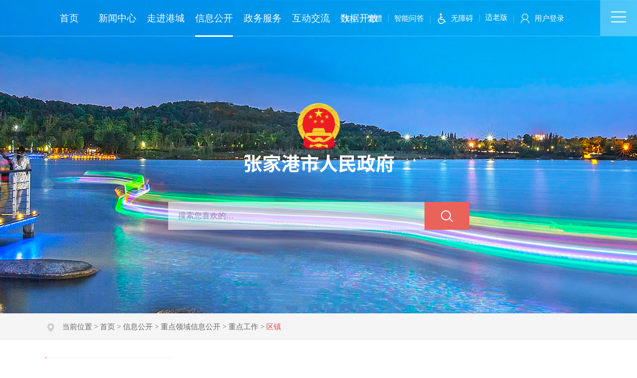

--- FILE ---
content_type: text/html
request_url: http://www.zjg.gov.cn/zjg/quzhenv/zdlylist.shtml
body_size: 12830
content:
<!doctype html>
<html>
<head>
<meta charset="utf-8">
<meta http-equiv="X-UA-Compatible" content="IE=edge,chrome=1">
<meta name="viewport" content="width=device-width, initial-scale=1.0, maximum-scale=1.0, user-scalable=no">

<meta name="SiteName" content="张家港市人民政府"/>
<meta name="SiteDomain" content="http://www.zjg.gov.cn"/>
<meta name="SiteIDCode" content="3205820017"/>
<meta name="ColumnName" content="区镇" />
<meta name="ColumnDescription" content="区镇"/>
<meta name="ColumnKeywords" content="区镇"/>
<meta name="ColumnType" content="政务公开"/>

<meta name="others" content="页面生成时间 2026-01-16 09:03:45" />
<title>区镇 - 张家港市人民政府</title>
<link rel="stylesheet" href="/zjg/xhtml/2021/layui/css/layui.css">
<link rel="stylesheet" type="text/css" href="/zjg/xhtml/2021/css/public.css">
<link rel="stylesheet" type="text/css" href="/zjg/xhtml/2021/css/public_responsive.css">
<link rel="stylesheet" type="text/css" href="/zjg/xhtml/2021/css/column_pages.css">
<script type="text/javascript">
var websiteId = "9ab70a147b834e109a4c9b7293442ee4" ,
	websiteCode = "zjg" ,
	websiteName = "张家港市人民政府" ,
	codeName = "quzhenv" ,
	channelId = "907745b6dadc4b27a6b9ff89d9887da5" ;
  curChaName = "区镇";
</script>
<script type="text/javascript" src="/zjg/xhtml/2021/js/jquery.min.js"></script>
<script type="text/javascript" src="/zjg/xhtml/2021/js/jquery.SuperSlide.2.1.1.js"></script>
<script type="text/javascript" src="/zjg/xhtml/2021/layui/layui.js" charset="utf-8"></script>
<script type="text/javascript" src="/zjg/xhtml/2021/js/page.js"></script>
</head>

<body>
<!-- header -->
<meta charset="utf-8">
<link rel="stylesheet" id="swipercss" type="text/css" href="/zjg/xhtml/2021/css/swiper.min.css">
<div class="header filterGrey-changeGreyBg">
  <div class="container">
    <!-- version -->
    <ul class="version clearfix">
      <li><a href="http://www.zjg.gov.cn/zjg/english/english.shtml" title="English" target="_blank"><font>EN</font></a></li>
      <li><a href="javascript:void(0);" id="gb2big5" title="切換繁體"><font>繁體</font></a></li>
      <li><a href="https://www.zjg.gov.cn/ghwd/znwdzjg/index.html" title="智能问答" target="_blank"><font>智能问答</font></a></li>
      <li class="wza" ><a href="javascript:;" onclick="aria.start()"  class="hasIco" title="打开无障碍"><font>无障碍</font></a></li>
	   <li class="slb" ><a href="javascript:;" onclick="aria.oldFixedStart()" title="适老版">适老版</a></li>
      <li id="user" class="user"></li>
    </ul>
    <!-- version End -->

    <!-- logo -->
    <div class="logo">
      <a href="/zjg/index.shtml" title="张家港市人民政府"><img src="/zjg/xhtml/2021/images/header_logo.png" class="filterGrey-notGrey filterGrey-changeGreyImg" alt="张家港市人民政府"></a>
    </div>
    <!-- logo End -->
    <!-- search -->
    <div class="search">
      <form name="searchForm" id="searchForm" action="/search5/html/searchResult.html" method="get" enctype="application/x-www-form-urlencoded" target="_blank">
      <dl>
        <dd>
          <input type="hidden" name="siteCode" value="3205820017">
          <input type="text" id="title" name="searchWord" placeholder="搜索您喜欢的…">
        </dd>
        <dt class="button"><input type="button" class="searchBtn" id="searchBtn" value=""></dt>
      </dl>
      </form>
    </div>
    <!-- search End -->
  </div>
  <!-- mainnav -->
  <div class="mainnav">
    <div class="container">
      <div class="swiper-container swiper-nav swiper-nav-pc">
        <div class="swiper-wrapper" id="mainnav">
          <div class="swiper-slide swiper-home">
            <a href="/zjg/index.shtml" class="link">首页</a>
          </div>
          <div class="swiper-slide">
            <a href="/zjg/xwzx/xwzx.shtml" title="新闻中心" class="link">新闻中心</a>
          </div>
          <div class="swiper-slide">
            <a href="/zjg/zjgc/2021zjgc.shtml" title="走进港城" class="link">走进港城</a>
          </div>
          <div class="swiper-slide">
            <a href="/zjg/xxgk/zwgk.shtml" title="信息公开" class="link">信息公开</a>
          </div>
          <div class="swiper-slide">
            <a href="/zjg/zwfw/zwfw.shtml" title="政务服务" class="link">政务服务</a>
          </div>
          <div class="swiper-slide">
            <a href="/zjg/hdjl/hdjl.shtml" title="互动交流" class="link">互动交流</a>
          </div>
          <div class="swiper-slide">
            <a href="https://data.suzhou.gov.cn/#/home" title="数据开放平台" class="link">数据开放</a>
            <!--<a href="https://data.suzhou.gov.cn/#/home" title="数据开放平台" class="link">数据开放</a>-->
          </div>
        </div>
      </div>
    </div>
  </div>
  <!-- mainnav End -->

  <!-- menumode -->
  <div class="header-toggle-btn" id="header-toggle-btn">
    <div>
      <span></span><span></span><span></span>
    </div>
  </div>

  <div class="header-picker" id="header-picker">
    <div class="picker-hall-over">
      <div class="picker-hall-scroll">
        <div class="picker-hall-main">
          <ul class="container clearfix">
            <li>
              <dl>
                <dt><a href="/zjg/xwzx/xwzx.shtml"  target="_blank" title='新闻中心' >新闻中心</a></dt>
                <dd class="submenu clearfix">
                  <span><a href="/zjg/gcyw/2021list.shtml"  target="_blank" title='港城要闻' >港城要闻</a></span>
                  <span><a href="/zjg/zscd/zscd_list.shtml"  target="_blank" title='政声传递' >政声传递</a></span>
                  <span><a href="/zjg/tzgg/common_list.shtml"  target="_blank" title='通知公告' >通知公告</a></span>
                 
                  <span><a href="/zjg/bmdt/common_list.shtml"  target="_blank" title='部门动态' >部门动态</a></span>
                  <span><a href="/zjg/qzdt/common_list.shtml"  target="_blank" title='区镇动态' >区镇动态</a></span>
                  <span><a href="/zjg/spxw/common_list.shtml"  target="_blank" title='视频新闻' >视频新闻</a></span>
                 <!-- <span><a href="/zjg/ztzl/ztzl.shtml"  target="_blank" title='专题专栏' >专题专栏</a></span>-->
                </dd>
              </dl>
            </li>
            <li>
              <dl>
                <dt><a href="/zjg/zjgc/2021zjgc.shtml"  target="_blank" title='走进港城' >走进港城</a></dt>
                <dd class="submenu clearfix">
                 
                  <span><a href="/zjg/gcsp/common_list.shtml"  target="_blank" title='港城视频' >港城视频</a></span>
                
                </dd>
              </dl>
            </li>
            <li>
              <dl>
                <dt><a href="/zjg/xxgk/zwgk.shtml"  target="_blank" title='信息公开' >信息公开</a></dt>
                <dd class="submenu clearfix">
                  <span><a href="/zjg/zfld/leaders.shtml"  target="_blank" title='政府领导' >政府领导</a></span>
                  <span><a href="/zjg/zxxxgk/zxxxgk.shtml"  target="_blank" title='最新信息公开' >最新信息公开</a></span>
                  <span><a href="/zjg/zcfg1/common_list.shtml"  target="_blank" title='政策法规' >政策法规</a></span>
                  <span><a href="/zjg/sbje/zdlylist.shtml" target="_blank" title="重点领域信息公开">重点领域信息公开</a></span>
                  <span><a href="/zjg/zcwjk/wjk.shtml"  target="_blank" title='政策文件库' >政策文件库</a></span>
                  <span><a href="/zjg/zwgkzt/zwgkzt.shtml"  target="_blank" title='政务公开专题' >政务公开专题</a></span>
                </dd>
              </dl>
            </li>
            <li>
              <dl>
                <dt><a href="/zjg/zwfw/zwfw.shtml"  target="_blank" title='政务服务' >政务服务</a></dt>
                <dd class="submenu clearfix">
                  <span><a href="http://szzjg.jszwfw.gov.cn/jszwfw/bscx/itemlist/gr_index.do?webId=31&themid=B101&deptid=" target="_blank" title="个人服务">个人服务</a></span>
                  <span><a href="http://szzjg.jszwfw.gov.cn/jszwfw/bscx/itemlist/fr_index.do?webId=31&themid=B201&deptid=" target="_blank" title="法人服务">法人服务</a></span>
                  <span><a href="http://szzjg.jszwfw.gov.cn/jszwfw/publicservice/itemlist/gg_index.do?webId=31" target="_blank" title="公共服务">公共服务</a></span>
                  <!--<span><a href="/zjg/qtfw/common_list_cols.shtml" target="_blank" title="其他服务">其他服务</a></span>-->
                  <span><a href="/zjg/qtfw/full_list.shtml" target="_blank" title="其他服务">其他服务</a></span>
                  <span><a href="/zjg/2021zwfw/zwfw.shtml?temp=ztfw" target="_blank" title="专题服务">专题服务</a></span>
                  <span><a href="/zjg/lstd/redirect.shtml" target="_blank" title="绿色通道">绿色通道</a></span>
                  
                </dd>
              </dl>
            </li>
            <li>
              <dl>
                <dt><a href="/zjg/hdjl/hdjl.shtml"  target="_blank" title='互动交流' >互动交流</a></dt>
                <dd class="submenu clearfix">
                  <span><a href="/zjg/xjfk/letter_list.shtml?boxGuid=&type=12&groupGuid=014180233" target="_blank" title="网上信箱">网上信箱</a></span>
                  <span><a href="/zjg/xjfk/letter_list.shtml?boxGuid=&type=11&groupGuid=014180233"  target="_blank" title='公众监督' >公众监督</a></span>
                  <span><a href="/zjg/yjzj/jump.shtml"  target="_blank" title='意见征集' >意见征集</a></span>
                  <span><a href="/zjg/ftzb/zxft.shtml"  target="_blank" title='访谈直播' >访谈直播</a></span>
                  <span><a href="/zjg/dwzsk/zsk.shtml"  target="_blank" title='答问知识库' >答问知识库</a></span>
                </dd>
              </dl>
            </li>
          </ul>
        </div>
      </div>
    </div>
  </div>
  <div class="header-picker-mark"></div>
  <!-- menumode End -->
</div>
<script type="text/javascript" src="/zjg/xhtml/2021/js/swiper/swiper.min.js" id="swiperjs"></script>
<script type="text/javascript" src="/zjg/xhtml/2021/js/font.js"></script>
<script type="text/javascript" src="/zjg/xhtml/2021/js/header.js"></script>
<!--无障碍浏览代码开始-->
<!-- <script type="text/javascript" src="http://code.voicer.info/?method=front&key=4EA2D9D323803C546CB72091C9BE2017"></script> -->
<!--无障碍浏览代码结束-->
<!-- header End -->

<!-- crumb -->
<div class="crumb">
  <dl class="container">
    <dt></dt>
    <dd><em>当前位置 > </em>
首页&nbsp;>&nbsp;信息公开&nbsp;>&nbsp;重点领域信息公开&nbsp;>&nbsp;重点工作&nbsp;>&nbsp;<span>区镇</span>
</dd>
  </dl>
</div>
<!-- crumb End -->

<!-- container -->
<div class="container case mt">

  <!-- main -->
  <div class="mainBox">
    <!-- hd -->
    <div class="big-head parentChannel mb2 clearfix">
      <ul class="hd clearfix">
        <li class="on" id="sideTitle"></li>
      </ul>
    </div>
    <!-- hd End -->

    <div class="innerBox mb clearfix">
      <div class="sideBar fl mobile-sideBar">
        <div class="in_box mobile-sideBar-over" id="sideBox">
          <div class="mobile-sideBar-scroll">
            <ul class="showMenu clearfix ewb-left-nav">
              <!-- 疫情防控
<li class="button">
	<a href="" title="疫情防控" target="_blank" class="Link">疫情防控</a>
</li> -->

<!-- 重点工作 -->
<li class="button hasDrop hasChild">
	<a href="javascript:;" title="重点工作" target="_self" codeid="seq_zdgz" channelid="bad8d7ea97044a01a8aca0eee087dfd4" haschild="1" hasselect="0" hasinterface="0" class="Link ewb-one-level"><span class="p-name" _href="/zjg/zdgzg/zdlyparentlist.shtml">重点工作</span><b class=""></b></a>
	<div class="dropdown ewb-two-level" style="display:none;">
	  <ul class="infoList notTime clearfix ewb-two-items">
	    <li><h4><a href="/zjg/sbje/zdlylist.shtml" title="市本级" target="_self" codeid="seq_zdgz_sbj" channelid="" haschild="0" hasselect="0" hasinterface="0" id="menuId_sbmz_ylbx">市本级</a></h4></li>
	    <li><h4><a href="/zjg/sjzfbmr/zdlylist.shtml#code3" title="市级政府部门" target="_self" codeid="fd7dac88275b41b8b24458cd3b8586a0" channelid="d8591e4363854a6c998cbdcebe470e59" hasChild="0" hasselect="1" hasinterface="1" id="menuId_sbmz_ylbx">市级政府部门</a></h4></li>
	    <li><h4><a href="/zjg/quzhenv/zdlylist.shtml#code4" title="区镇" target="_self" codeid="e41f201ffc0245d8b66ec4b6c3385bb1" channelid="907745b6dadc4b27a6b9ff89d9887da5" hasChild="0" hasselect="1" hasinterface="1" id="menuId_sbmz_ylbx">区镇</a></h4></li>
	  </ul>
	</div>
</li>

<!-- 重大项目 -->
<li class="button hasDrop hasChild">
	<a href="javascript:;" title="重大项目" target="_self" codeid="seq_zdgz" channelid="846ddd6e3c6548878076fc67a3690dd2" haschild="1" hasselect="0" hasinterface="0" class="Link ewb-one-level"><span class="p-name" _href="/zjg/zdxmr/zdlyparentlist.shtml">重大项目</span><b class=""></b></a>
	<div class="dropdown ewb-two-level" style="display:none;">
	  <ul class="infoList notTime clearfix ewb-two-items">
	    <li><h4><a href="/zjg/ssxmg/zdlylist.shtml" title="实事项目及进展情况" target="_self" codeid="seq_zdxm_zdxmjjzqk" channelid="" haschild="0" hasselect="0" hasinterface="0" id="menuId_sbmz_ylbx">实事项目及进展情况</a></h4></li>
	    <li><h4><a href="/zjg/zdxmssn/zdlylist.shtml" title="重大项目及实施情况" target="_self" codeid="seq_zdxm_zdxmjssqk" channelid="" haschild="0" hasselect="0" hasinterface="0" id="menuId_sbmz_ylbx">重大项目及实施情况</a></h4></li>
	    <li><h4><a href="/zjg/cxjsb/zdlylist.shtml" title="城乡建设和管理重大事项" target="_self" codeid="seq_zdxm_cxjshglzdsx" channelid="" haschild="0" hasselect="0" hasinterface="0" id="menuId_sbmz_ylbx">城乡建设和管理重大事项</a></h4></li>
	   <!-- <li><h4><a href="/zjg/pppp/zdlylist.shtml" title="政府和社会资本合作（PPP）" target="_self" codeid="seq_zdxm_zfhshzbhz" channelid="" haschild="0" hasselect="0" hasinterface="0" id="menuId_sbmz_ylbx">政府和社会资本合作（PPP）</a></h4></li>-->
	  </ul>
	</div>
</li>

<!-- 优化营商环境 -->
<li class="button hasChild">
	<a href="/zjg/yhyshjzt/yshj.shtml" title="优化营商环境" target="_self" codeid="seq_yhyshj" channelid="31ea310ec3d248b88e3889e2d50c297a" haschild="0" hasselect="0" hasinterface="0" class="Link ewb-one-level">优化营商环境<b class=""></b></a>
</li>

<!-- 财政审计 -->
<li class="button hasDrop hasChild">
	<a href="javascript:;" title="财政审计" target="_self" channelid="a631f0b326a049c3ba4c26484188f759" haschild="1" hasselect="0" hasinterface="0" class="Link ewb-one-level"><span class="p-name" _href="/zjg/czsjr/zdlyparentlist.shtml">财政审计</span><b class=""></b></a>
	<div class="dropdown ewb-two-level" style="display:none;">
	  <ul class="infoList notTime clearfix ewb-two-items">
	    <li><h4><a href="/zjg/czyjss/zdlylist.shtml" title="财政预决算" target="_self" codeid="seq_czsj_czyjs" channelid="" haschild="0" hasselect="0" hasinterface="0">财政预决算</a></h4></li>
	    <li><h4><a href="/zjg/sjggc/zdlylist.shtml" title="审计公告" target="_self" codeid="seq_czsj_sjgg" channelid="" haschild="0" hasselect="0" hasinterface="0">审计公告</a></h4></li>
       <li><h4><a href="/zjg/czzjzdjc02/zdlylist.shtml" title="财政资金直达基层" target="_self" codeid="seq_czzjzdjc" channelid="" haschild="0" hasselect="0" hasinterface="0">财政资金直达基层</a></h4></li>
		<!--<li><h4><a href="/zjg/snzxxx/snfw_list2.shtml" title="惠民惠农政策" target="_blank" channelid="" haschild="0" hasselect="0" hasinterface="0">惠民惠农政策</a></h4></li>-->
	  </ul>
	</div>
</li>

<!-- 住房保障 -->
<li class="button hasDrop hasChild">
	<a href="javascript:;" title="住房保障" target="_self" channelid="6dd8e9c4ea18480e9cd06fbe3435d777" haschild="1" hasselect="0" hasinterface="0" class="Link ewb-one-level"><span class="p-name" _href="/zjg/zfbzh/zdlyparentlist.shtml">住房保障</span><b class=""></b></a>
	<div class="dropdown ewb-two-level" style="display:none;">
	  <ul class="infoList notTime clearfix ewb-two-items">
	    <li><h4><a href="/zjg/bzxzft/zdlylist.shtml" title="保障性住房信息" target="_self" codeid="seq_zfbz_bzxzfxx" channelid="" haschild="0" hasselect="0" hasinterface="0">保障性住房信息</a></h4></li>
	   <!-- <li><h4><a href="/zjg/mdgsg/zdlylist.shtml" title="名单公示" target="_self" codeid="seq_zfbz_mdgs" channelid="" haschild="0" hasselect="0" hasinterface="0">名单公示</a></h4></li>-->
	    <li><h4><a href="/zjg/zfgjju/zdlylist.shtml" title="住房公积金管理运行情况" target="_self" codeid="seq_zfbz_zfgjjglyxqk" channelid="" haschild="0" hasselect="0" hasinterface="0">住房公积金管理运行情况</a></h4></li>
	  </ul>
	</div>
</li>

<!-- 征地拆迁 -->
<li class="button hasDrop hasChild">
	<a href="javascript:;" title="征地拆迁" target="_self" channelid="eaad04c424ed49ce867d6a5f7b10e478" haschild="1" hasselect="0" hasinterface="0" class="Link ewb-one-level"><span class="p-name" _href="/zjg/zdcqp/zdlyparentlist.shtml">征地拆迁</span><b class=""></b></a>
	<div class="dropdown ewb-two-level" style="display:none;">
	  <ul class="infoList notTime clearfix ewb-two-items">
	    <li><h4><a href="/zjg/tdzhs/zdlylist.shtml" title="土地综合管理情况" target="_self" codeid="seq_zdcq_tdzhglqk" channelid="" haschild="0" hasselect="0" hasinterface="0">土地综合管理情况</a></h4></li>
	    <li><h4><a href="/zjg/tdjys/zdlylist.shtml" title="土地交易信息" target="_self" codeid="seq_zdcq_tdjyxx" channelid="" haschild="0" hasselect="0" hasinterface="0">土地交易信息</a></h4></li>
	    <!--<li><h4><a title="土地征收（征用）情况" target="_blank" channelid="" haschild="0" hasselect="0" hasinterface="0">土地征收（征用）情况</a></h4></li>-->
	   <!-- <li><h4><a href="/zjg/fwzsg/zdlylist.shtml" title="房屋征收和补偿情况" target="_self" codeid="seq_zdcq_fwzsbcqk" channelid="" haschild="0" hasselect="0" hasinterface="0">房屋征收和补偿情况</a></h4></li>-->
	    <li><h4><a href="/zjg/tdysm/zdlylist.shtml" title="土地和房屋征收" target="_self" codeid="seq_zdcq_tdzs" channelid="" haschild="0" hasselect="0" hasinterface="0">土地和房屋征收</a></h4></li>
	    <li><h4><a href="/zjg/tdyshghxk/zdlylist.shtml" title="土地预审和规划许可" target="_self" codeid="seq_zdcq_tdys" channelid="" haschild="0" hasselect="0" hasinterface="0">土地预审和规划许可</a></h4></li>
         <li><h4><a href="/zjg/lhys/zdlylist.shtml" title="联合验收（规划核实和土地竣工验收）" target="_self" codeid="seq_zdcq_lhys" channelid="" haschild="0" hasselect="0" hasinterface="0">联合验收（规划核实和土地竣工验收）</a></h4></li>
	  </ul>
	</div>
</li>

<!-- 社保就业 -->
<li class="button hasDrop hasChild">
	<a href="javascript:;" title="社保就业" target="_self" codeid="seq_zdgz" channelid="e61b89aa2d05445fa5c79ab44f426f2d" haschild="1" hasselect="0" hasinterface="0" class="Link ewb-one-level"><span class="p-name" _href="/zjg/sbjyh/zdlyparentlist.shtml">社保就业</span><b class=""></b></a>
	<div class="dropdown ewb-two-level" style="display:none;">
	  <ul class="infoList notTime clearfix ewb-two-items">
	    <li><h4><a href="/zjg/jycyn/zdlylist.shtml#code24" title="就业创业" target="_self" codeid="seq_sbjy_jycy" channelid="88a136f035bb465c849590010d141369" haschild="0" hasselect="1" hasinterface="1">就业创业</a></h4></li>
	    <li><h4><a href="/zjg/sbqkm/zdlylist.shtml" title="社保情况" target="_self" codeid="seq_sbjy_sbqk" channelid="" haschild="0" hasselect="0" hasinterface="0">社保情况</a></h4></li>
	  </ul>
	</div>
</li>

<!-- 公益救助 -->
<li class="button hasDrop hasChild">
	<a href="javascript:;" title="公益救助" target="_self" id="menuId_sbmz_shbx" channelid="48c63d6106204686a5a294b3c73fa95a" haschild="1" hasselect="0" hasinterface="0" class="Link ewb-one-level"><span class="p-name" _href="/zjg/gyjzu/zdlyparentlist.shtml">公益救助</span><b class=""></b></a>
	<div class="dropdown ewb-two-level" style="display:none;">
	  <ul class="infoList notTime clearfix ewb-two-items">
	    <li><h4><a href="/zjg/syazd/zdlylist.shtml" title="双拥安置" target="_self" codeid="seq_gyjz_syaz" channelid="" haschild="0" hasselect="0" hasinterface="0" id="menuId_sbmz_ylbx">双拥安置</a></h4></li>
	    <li><h4><a href="/zjg/jzxxv/zdlylist.shtml#code28" title="慈善救助" target="_self" codeid="seq_gyjz_csjz" channelid="e4298ce4de2442c59c2bda62b47e4855" haschild="0" hasselect="1" hasinterface="1" id="menuId_sbmz_ylbx">慈善救助</a></h4></li>
	    <li><h4><a href="/zjg/fpxxn/zdlylist.shtml" title="支援信息"  target="_self" codeid="seq_gyjz_fmxx" channelid="" haschild="0" hasselect="0" hasinterface="0" id="menuId_sbmz_ylbx">支援信息</a></h4></li>
	  </ul>
	</div>
</li>

<!-- 乡村振兴 -->
<li class="button hasChild">
	<a href="/zjg/zjgxczx/xczxzt.shtml" title="乡村振兴" target="_self" codeid="seq_xczx" channelid="e2b75f199cd6429f8a2cc0f7643535c3" haschild="0" hasselect="0" hasinterface="0" class="Link ewb-one-level">乡村振兴<b class=""></b></a>
</li>

<!-- 涉农补贴 -->
<!--<li class="button hasChild">
	<a href="/zjg/snbt/zdlylist.shtml" title="涉农补贴" target="_self" codeid="seq_snbt" channelid="26005ee6c09149d1aae6cd46095f8257" haschild="0" hasselect="0" hasinterface="0" class="Link ewb-one-level">涉农补贴<b class=""></b></a>
</li> -->

<!-- 环境保护 -->
<li class="button hasDrop hasChild">
	<a href="javascript:;" title="环境保护" target="_self" channelid="03aae4abe71b4ed7b45a983150cd594e" haschild="1" hasselect="0" hasinterface="0" class="Link ewb-one-level"><span class="p-name" _href="/zjg/hjbhu/zdlyparentlist.shtml">环境保护</span><b class=""></b></a>
	<div class="dropdown ewb-two-level" style="display:none;">
	  <ul class="infoList notTime clearfix ewb-two-items">
	    <li><h4><a href="/zjg/gsggf/zdlylist.shtml" title="公示公告" target="_self" codeid="seq_hjbh_gsgg" channelid="" haschild="0" hasselect="0" hasinterface="0">公示公告</a></h4></li>
	    <li><h4><a href="/zjg/hjjcd/zdlylist.shtml" title="环境监察" target="_self" codeid="seq_hjbh_hjjc" channelid="" haschild="0" hasselect="0" hasinterface="0">环境监察</a></h4></li>
	    <li><h4><a href="/zjg/huanjingn/zdlylist.shtml" title="环境监测" target="_self" codeid="seq_hjbh_hjjce" channelid="" haschild="0" hasselect="0" hasinterface="0">环境监测</a></h4></li>
	    <li><h4><a href="/zjg/jsxmv/zdlylist.shtml" title="建设项目环评" target="_self" codeid="seq_hjbh_jsxmhp" channelid="" haschild="0" hasselect="0" hasinterface="0">建设项目环评</a></h4></li>
	    <li><h4><a href="/zjg/hjzln/zdlylist.shtml" title="环境质量" target="_self" codeid="seq_hjbh_hjzl" channelid="" haschild="0" hasselect="0" hasinterface="0">环境质量</a></h4></li>
	  <!-- <li><h4><a href="/zjg/yysc/zdlylist.shtml#code37" title="饮用水水源环境" target="_self" codeid="seq_hjbh_yyssyhj" channelid="c2aa977fef8b499ebcb338029ffb0a59" haschild="0" hasselect="1" hasinterface="1">饮用水水源环境</a></h4></li>-->
	  </ul>
	</div>
</li>

<!-- 食品药品 -->
<li class="button hasDrop hasChild">
	<a href="javascript:;" title="食品药品" target="_self" channelid="d4394bad93724e7d9d67df4f85f541da" haschild="1" hasselect="0" hasinterface="0" class="Link ewb-one-level"><span class="p-name" _href="/zjg/spypg/zdlyparentlist.shtml">食品药品</span><b class=""></b></a>
	<div class="dropdown ewb-two-level" style="display:none;">
	  <ul class="infoList notTime clearfix ewb-two-items">
	    <li><h4><a href="/zjg/spjgq/zdlylist.shtml#code38" title="食品监管" target="_self" codeid="seq_spyp_spjg" channelid="6730a2ffb1b743989cd4d4f1a5f99418" haschild="0" hasselect="1" hasinterface="1">食品监管</a></h4></li>
	    <li><h4><a href="/zjg/spaqhhbu/zdlylist.shtml" title="食品安全红黑榜" target="_self" codeid="seq_spyp_spaqhhb" channelid="" haschild="0" hasselect="0" hasinterface="0">食品安全红黑榜</a></h4></li>
	    <li><h4><a href="/zjg/ypjgv/zdlylist.shtml#code40" title="药品监管" target="_self" codeid="seq_spyp_ypjg" channelid="7fd3539f8c7d4a76aa29ac5bd784b4c4" haschild="0" hasselect="1" hasinterface="1">药品监管</a></h4></li>
	  </ul>
	</div>
</li>

<!-- 社会中介组织机构 -->
<li class="button hasChild">
	<a href="/zjg/zhzjr/zdlylist.shtml" title="社会中介组织机构" target="_self" codeid="seq_shzjzzjg" channelid="0d8275de8beb422e8648cf7ad63c70d4" haschild="0" hasselect="0" hasinterface="0" class="Link ewb-one-level">社会中介组织机构<b class=""></b></a>
</li>

<!-- 安全质量 -->
<li class="button hasDrop hasChild">
	<a href="javascript:;" title="安全质量" target="_self" channelid="23ce52fae3e343c882639a49c7fad17e" haschild="1" hasselect="0" hasinterface="0" class="Link ewb-one-level"><span class="p-name" _href="/zjg/zlaqt/zdlyparentlist.shtml">安全质量</span><b class=""></b></a>
	<div class="dropdown ewb-two-level" style="display:none;">
	  <ul class="infoList notTime clearfix ewb-two-items">
	    <li><h4><a href="/zjg/aqjdg/zdlylist.shtml#code43" title="安全监督" target="_self" codeid="seq_aqzl_aqjd" channelid="38ea388b8c0544b2940c611089557c05" haschild="0" hasselect="1" hasinterface="1">安全监督</a></h4></li>
	    <!--<li><h4><a href="/zjg/zdlyMenus/zdlylist.shtml" title="事故信息" target="_self" codeid="seq_aqzl_sgxx" channelid="" haschild="0" hasselect="0" hasinterface="0">事故信息</a></h4></li>
		<li><h4><a href="/zjg/zdlyMenus/zdlylist.shtml" title="事故调查处理报告" target="_self" codeid="seq_aqzl_sgdcclbg" channelid="" haschild="0" hasselect="0" hasinterface="0">事故调查处理报告</a></h4></li>-->
		<li><h4><a href="/zjg/cpzlg/zdlylist.shtml" title="产品质量监督检查" target="_self" codeid="seq_aqzl_cpzljdjc" channelid="" haschild="0" hasselect="0" hasinterface="0">产品质量监督检查</a></h4></li>
	  </ul>
	</div>
</li>

<!-- 价格收费 -->
<li class="button hasDrop hasChild">
	<a href="javascript:;" title="价格收费" target="_self" channelid="973b57f330ba4e6d831d76ee64f482d1" haschild="1" hasselect="0" hasinterface="0" class="Link ewb-one-level"><span class="p-name" _href="/zjg/jgsff/zdlyparentlist.shtml">价格收费</span><b class=""></b></a>
	<div class="dropdown ewb-two-level" style="display:none;">
	  <ul class="infoList notTime clearfix ewb-two-items">
	    <li><h4><a href="/zjg/jgsfzct/zdlylist.shtml" title="价格收费政策" target="_self" codeid="seq_jgsf_jgsfzc" channelid="" haschild="0" hasselect="0" hasinterface="0">价格收费政策</a></h4></li>
	    <li><h4><a href="/zjg/msjgb/zdlylist.shtml" title="民生价格" target="_self" codeid="seq_jgsf_msjg" channelid="" haschild="0" hasselect="0" hasinterface="0">民生价格</a></h4></li>
	    <li><h4><a href="/zjg/jgjge/zdlylist.shtml" title="价格监管" target="_self" codeid="seq_jgsf_jgjg" channelid="" haschild="0" hasselect="0" hasinterface="0">价格监管</a></h4></li>
	  </ul>
	</div>
</li>

<!-- 信用信息 -->
<li class="button hasDrop hasChild">
	<a href="javascript:;" title="信用信息" target="_self" channelid="e43b5bb452df49728b11586cc67a04f1" haschild="1" hasselect="0" hasinterface="0" class="Link ewb-one-level"><span class="p-name" _href="/zjg/xyxxk/zdlyparentlist.shtml">信用信息</span><b class=""></b></a>
	<div class="dropdown ewb-two-level" style="display:none;">
	  <ul class="infoList notTime clearfix ewb-two-items">
	    <li><h4><a href="/zjg/xyzxp/zdlylist.shtml" title="信用资讯" target="_self" codeid="seq_xyxx_xyzx" channelid="" haschild="0" hasselect="0" hasinterface="0">信用资讯</a></h4></li>
	    <li><h4><a href="/zjg/zcfgd/zdlylist.shtml" title="政策法规" target="_self" codeid="seq_xyxx_zcfg" channelid="" haschild="0" hasselect="0" hasinterface="0">政策法规</a></h4></li>
	   <!-- <li><h4><a href="/zjg/xyhhbg/zdlylist.shtml" title="信用红黑榜和服务机构" target="_self" codeid="seq_xyxx_xyhhbhfwjg" channelid="" haschild="0" hasselect="0" hasinterface="0">信用红黑榜和服务机构</a></h4></li>-->
	  </ul>
	</div>
</li>

<!-- 应急管理 -->
<li class="button hasDrop hasChild">
	<a href="javascript:;" title="应急管理" target="_self" channelid="7ed4c9761626402f856beb4e5c7ace94" haschild="1" hasselect="0" hasinterface="0" class="Link ewb-one-level"><span class="p-name" _href="/zjg/yjglt/zdlyparentlist.shtml">应急管理</span><b class=""></b></a>
	<div class="dropdown ewb-two-level" style="display:none;">
	  <ul class="infoList notTime clearfix ewb-two-items">
	    <li><h4><a href="/zjg/yjyav/zdlylist.shtml" title="应急预案" target="_self" codeid="seq_yjgl_yjya" channelid="" haschild="0" hasselect="0" hasinterface="0">应急预案</a></h4></li>
	    <li><h4><a href="/zjg/yjaqzss/zdlylist.shtml" title="应急安全知识" target="_self" codeid="seq_jgsf_yjaqzs" channelid="" haschild="0" hasselect="0" hasinterface="0">应急安全知识</a></h4></li>
	    <li><h4><a href="/zjg/yjglrcg/zdlylist.shtml" title="应急管理日常工作" target="_self" codeid="seq_jgsf_yjglrcgz" channelid="" haschild="0" hasselect="0" hasinterface="0">应急管理日常工作</a></h4></li>
	    <li><h4><a href="/zjg/yjzcwjg/zdlylist.shtml" title="预警信息" target="_self" codeid="seq_yjgl_yjxx" channelid="" haschild="0" hasselect="0" hasinterface="0">预警信息</a></h4></li>
	    <li><h4><a href="/zjg/pajbk/zdlylist.shtml" title="平安简报" target="_self" codeid="seq_jgsf_pajb" channelid="" haschild="0" hasselect="0" hasinterface="0">平安简报</a></h4></li>
	  </ul>
	</div>
</li>

<!-- 科教文卫 -->
<li class="button hasDrop hasChild">
	<a href="javascript:;" title="科教文卫" target="_self" channelid="f3ffe0141914486c86f67bb6b45eb126" haschild="1" hasselect="0" hasinterface="0" class="Link ewb-one-level"><span class="p-name" _href="/zjg/kjwwf/zdlyparentlist.shtml">科教文卫</span><b class=""></b></a>
	<div class="dropdown ewb-two-level" style="display:none;">
	  <ul class="infoList notTime clearfix ewb-two-items">
	    <li><h4><a href="/zjg/kjzcg/zdlylist.shtml" title="科技政策、措施及实施情况" target="_self" codeid="seq_kjww_kjzccsssqk" channelid="" haschild="0" hasselect="0" hasinterface="0">科技政策、措施及实施情况</a></h4></li>
	    <li><h4><a href="/zjg/jyzck/zdlylist.shtml" title="教育政策、措施及实施情况" target="_self" codeid="seq_kjww_jyzccsssqk" channelid="" haschild="0" hasselect="0" hasinterface="0">教育政策、措施及实施情况</a></h4></li>
	    <li><h4><a href="/zjg/whtyr/zdlylist.shtml" title="文化体育政策、措施及实施情况" target="_self" codeid="seq_kjww_whtyzccsssqk" channelid="" haschild="0" hasselect="0" hasinterface="0">文化体育政策、措施及实施情况</a></h4></li>
	    <li><h4><a href="/zjg/ylwst/zdlylist.shtml" title="医疗卫生政策、措施及实施情况" target="_self" codeid="seq_kjww_ylwszccsssqk" channelid="" haschild="0" hasselect="0" hasinterface="0">医疗卫生政策、措施及实施情况</a></h4></li>
	    <li><h4><a href="/zjg/wsjdh/zdlylist.shtml" title="卫生健康综合监管" target="_self" codeid="seq_kjww_wsjd" channelid="" haschild="0" hasselect="0" hasinterface="0">卫生健康综合监管</a></h4></li>
	  </ul>
	</div>
</li>

<!-- 行政服务 -->
<li class="button hasDrop hasChild">
	<a href="javascript:;" title="行政服务" target="_self" channelid="211373051c4c4666ba19ffffe64db4ba" haschild="1" hasselect="0" hasinterface="0" class="Link ewb-one-level"><span class="p-name" _href="/zjg/xzfwg/zdlyparentlist.shtml">行政服务</span><b class=""></b></a>
	<div class="dropdown ewb-two-level" style="display:none;">
	  <ul class="infoList notTime clearfix ewb-two-items">
        <li><h4><a href="/zjg/sfml/zdlylist.shtml" title="行政事业性项目收费目录" target="_self" codeid="seq_xzfw_xzsyxxmsfml" channelid="" haschild="0" hasselect="0" hasinterface="0">行政事业性项目收费目录</a></h4></li>
	    <li><h4><a href="/zjg/szsps/zdlylist.shtml" title="行政审批制度改革" target="_self" codeid="seq_xzfw_xzspzdgg" channelid="" haschild="0" hasselect="0" hasinterface="0">行政审批制度改革</a></h4></li>
	    <!--<li><h4><a href="/zjg/xmtzxxr/zdlylist.shtml" title="项目调整信息" target="_self" codeid="seq_xzfw_xmtzxx" channelid="" haschild="0" hasselect="0" hasinterface="0">项目调整信息</a></h4></li>-->
	  </ul>
	</div>
</li>

<!-- 国企运营监管 -->
<li class="button hasDrop hasChild">
	<a href="javascript:;" title="国企运营监管" target="_self" channelid="1182e53fcf8e4e1388252ff039ea0ea5" haschild="1" hasselect="0" hasinterface="0" class="Link ewb-one-level"><span class="p-name" _href="/zjg/gqyyjgv/zdlyparentlist.shtml">国企运营监管</span><b class=""></b></a>
	<div class="dropdown ewb-two-level" style="display:none;">
	  <ul class="infoList notTime clearfix ewb-two-items">
		<li><h4><a href="/zjg/gyqsye/zdlylist.shtml" title="国有企事业单位招录" target="_self" codeid="seq_rsxx_qsydwzl" channelid="" haschild="0" hasselect="0" hasinterface="0">国有企事业单位招录</a></h4></li>
		<li><h4><a href="/zjg/gyzbn/zdlylist.shtml" title="国有资本运营及业绩考核公开" target="_self" codeid="seq_gqyyjg_gyzbyyyjkhgk" channelid="" haschild="0" hasselect="0" hasinterface="0">国有资本运营及业绩考核公开</a></h4></li>
	  </ul>
	</div>
</li>

<!-- 市场规则标准和监管执法信息 -->
<li class="button hasDrop hasChild">
	<a href="javascript:;" title="市场监管" target="_self" channelid="512bc58f437c4dca8163426589367ea8" haschild="1" hasselect="0" hasinterface="0" class="Link ewb-one-level"><span class="p-name" _href="/zjg/scjgn/zdlyparentlist.shtml">市场规则标准和<br/>监管执法信息</span><b class=""></b></a>
	<div class="dropdown ewb-two-level" style="display:none;">
	  <ul class="infoList notTime clearfix ewb-two-items">
	    <li><h4><a href="/zjg/sjccv/zdlylist.shtml" title="随机抽查事项清单" target="_self" codeid="seq_scjg_sjccsxqd" channelid="" haschild="0" hasselect="0" hasinterface="0">随机抽查事项清单</a></h4></li>
	    <li><h4><a href="/zjg/jgxxr/zdlylist.shtml" title="监管信息" target="_self" codeid="seq_scjg_jgxx" channelid="" haschild="0" hasselect="0" hasinterface="0">监管信息</a></h4></li>
	  </ul>
	</div>
</li>

<!-- 统计数据 -->
<li class="button hasDrop hasChild">
	<a href="javascript:;" title="统计数据" target="_self" channelid="f9b002c8e9fa4ee8a85df736bef98800" haschild="1" hasselect="0" hasinterface="0" class="Link ewb-one-level"><span class="p-name" _href="/zjg/tjsjp/zdlyparentlist.shtml">统计数据</span><b class=""></b></a>
	<div class="dropdown ewb-two-level" style="display:none;">
	  <ul class="infoList notTime clearfix ewb-two-items">
	    <!--<li><h4><a href="/zjg/ndgmjjb/zdlylist.shtml" title="年度国民经济和社会发展统计数据发布" target="_self" codeid="seq_tjsj_ndgmjjshfztjsjfb" channelid="" haschild="0" hasselect="0" hasinterface="0">年度国民经济和社会发展统计数据发布</a></h4></li>-->
	    <li><h4><a href="/zjg/jdxzyr/zdlylist.shtml" title="阶段性重要统计数据发布" target="_self" codeid="seq_tjsj_jdxzytjsjfb" channelid="" haschild="0" hasselect="0" hasinterface="0">阶段性重要统计数据发布</a></h4></li>
	    <li><h4><a href="/zjg/tjsjjdc/zdlylist.shtml" title="统计数据解读" target="_self" codeid="seq_tjsj_tjsjjd" channelid="" haschild="0" hasselect="0" hasinterface="0">统计数据解读</a></h4></li>
	    <li><h4><a href="/zjg/tjnjn/zdlylist.shtml" title="统计年鉴" target="_self" codeid="seq_tjsj_tjnj" channelid="" haschild="0" hasselect="0" hasinterface="0">统计年鉴</a></h4></li>
	  </ul>
	</div>
</li>

<!-- 人事信息 -->
<li class="button hasDrop hasChild">
	<a href="javascript:;" title="人事信息" target="_self" channelid="62475c746a2c4cb98162b37a0df37c11" haschild="1" hasselect="0" hasinterface="0" class="Link ewb-one-level"><span class="p-name" _href="/zjg/rsxx1m/zdlyparentlist.shtml">人事信息</span><b class=""></b></a>
	<div class="dropdown ewb-two-level" style="display:none;">
	  <ul class="infoList notTime clearfix ewb-two-items">
	   <li><h4><a href="/zjg/gbrmgglink/zdlylist.shtml" title="干部任免公告" target="_self" codeid="seq_rsxx_gbrmgg" channelid="" haschild="0" hasselect="0" hasinterface="0">干部任免公告</a></h4></li>
	    <li><h4><a href="/zjg/gwyc/zdlylist.shtml" title="公务员及事业单位考录信息" target="_self" codeid="seq_rsxx_gwyjsydwklxx" channelid="" haschild="0" hasselect="0" hasinterface="0">公务员及事业单位考录信息</a></h4></li>
	  </ul>
	</div>
</li>

<!-- 政府采购 -->
<li class="button hasDrop hasChild">
	<a href="javascript:;" title="政府采购" target="_self" channelid="f87889dfc12e47819838c57a72d7f708" haschild="1" hasselect="0" hasinterface="0" class="Link ewb-one-level"><span class="p-name" _href="/zjg/zfcgr/zdlyparentlist.shtml">政府采购</span><b class=""></b></a>
	<div class="dropdown ewb-two-level" style="display:none;">
	  <ul class="infoList notTime clearfix ewb-two-items">
	    <li><h4><a href="/zjg/zfcgmlr/zdlylist.shtml" title="政府采购目录" target="_self" codeid="seq_zfcg_zfcgml" channelid="" haschild="0" hasselect="0" hasinterface="0">政府采购目录</a></h4></li>
	   <!-- <li><h4><a href="/zjg/jzcgzbs/zdlylist.shtml#code90" title="集中采购招标" target="_self" codeid="seq_zfcg_jzcgzb" channelid="0303731c99954c76a7a947355905ec36" haschild="0" hasselect="1" hasinterface="1">集中采购招标</a></h4></li>-->
         <li><h4><a href="/zjg/jzcgzbs/zdlylist.shtml#code82" title="集中采购招标" target="_self" codeid="seq_zfcg_jzcgzb" channelid="0303731c99954c76a7a947355905ec36" haschild="0" hasselect="1" hasinterface="1">集中采购招标</a></h4></li>
	    <li><h4><a href="/zjg/gcxmzbg/zdlylist.shtml#code83" title="工程项目招标" target="_self" codeid="seq_zfcg_gcxmzb" channelid="38270085482a4632b8e8edc5018bef43" haschild="0" hasselect="1" hasinterface="1">工程项目招标</a></h4></li>
          <!--  <li><h4><a href="http://www.zjg.gov.cn/TPFrame/huiyuaninfomis2/pages/hyinfo4web/Unit_List_web" title="企业诚信信息" target="_self" codeid="seq_zfcg_jyyfgl" channelid="d54101d2fed74cf2af15066b95463686" haschild="0" hasselect="1" hasinterface="1">企业诚信信息</a></h4></li>-->
	  </ul>
	</div>
</li>

<!-- 12345工作情况 -->
<li class="button hasDrop hasChild">
	<a href="javascript:;" title="12345工作" target="_self" channelid="9bd84957878b41ceb01b2181b06a6d3a" haschild="1" hasselect="0" hasinterface="0" class="Link ewb-one-level"><span class="p-name" _href="/zjg/gzqk/zdlyparentlist.shtml">12345工作情况</span><b class=""></b></a>
	<div class="dropdown ewb-two-level" style="display:none;">
	  <ul class="infoList notTime clearfix ewb-two-items">
	    <li><h4><a href="/zjg/sjtj/zdlylist.shtml" title="12345数据统计" target="_self" codeid="seq_12345_tj12345" channelid="" haschild="0" hasselect="0" hasinterface="0">12345数据统计</a></h4></li>
	   <!-- <li><h4><a href="/zjg/zj12345/zdlylist.shtml" title="走进12345" target="_self" codeid="seq_12345_in12345" channelid="" haschild="0" hasselect="0" hasinterface="0">走进12345</a></h4></li>-->
	  </ul>
	</div>
</li>
            </ul>
          </div>
        </div>
        <!-- 展开侧边导航按钮 -->
        <div class="mobile-sideBar-icon"></div>
        <div class="mobile-sideBar-mark"></div>
        <!-- 展开侧边导航按钮 End -->
        <script type="text/javascript" src="/zjg/xhtml/js/zdlytree.js"></script>
      </div>
      <div class="mainContent fr" id="mainContent">
        <div class="inBox ewb-right-info">

          <!-- list -->
          <div class="ewb-right-tt mb2"><a>区镇</a></div>

          <div style="text-align:right;display:block;">
            <select id="xlxz1" style="display:none;height:30px;"></select>
            <select id="xlxz2" style="display:none;height:30px;"></select>
          </div>

          <!-- 读接口有子集栏目无分页的时候显示 -->
          <div class="my-news-items my-news-items1" style="display:none">
            <div class="pageLists listBox">

              <!-- bd -->
              <div class="setModule mb ewb-newstab">
                <!-- head -->
                <div class="common-head clearfix sublistimg">
                  <ul class="hd menu1 sublisttext">
                    <li class="on" class="child-channel-name">栏目标题</li>
                  </ul>
                  <span class="common-more"><a href="#" class="morea" target="_blank">更多</a></span>
                </div>
                <!-- head End -->
                <!-- list -->
                <ul class="infoList hadLine clearfix ewb-news-items">
                  <li><h4><a href="#" title="信息标题" target="_blank">信息标题111</a><span class="time ewb-date">2012-12-12</span></h4></li>
                </ul>
                <!-- list End -->
                <!-- more -->
                <div class="mobile-more inMobile"><a href="#" class="morea" target="_blank">更多&gt;&gt;</a></div>
                <!-- more End -->
              </div>
              <!-- bd End -->

            </div>
          </div>
          <!-- 读接口有子集栏目无分页的时候显示  结束 -->

          <!-- 读接口有分页的时候显示 -->
          <div class="my-news-items my-news-items2" style="display:none">
          <div class="pageList listContent infoList ewb-news-items" id="show-list">
            <li><h4><a href="#" title="信息标题" target="_blank">信息标题222</a><span class="time">2012-12-12</span></h4></li>
          </div>
          <div id="pagingWrap" class="pagediv ajaxpage clearfix"></div>
          </div>
          <!-- 读接口有分页的时候显示  结束 -->

          <!-- 读插件有分页的时候显示 -->
          <div class="my-news-items my-news-items3">
            <div class="pageList listContent infoList ewb-news-items">
                <li><h4><a href="/zjgszwz/sszdgz/202601/66d78aacbff146bf89647cfde202aada.shtml" target="_blank"  >张家港双山香山旅游度假区2026年重点工作计划</a><span class="time">2026-01-15</span></h4></li>
                
                <li><h4><a href="/zjgszwz/fgw07ghpsnnfqbhtkvfbt/202601/d4c7e3eea6c546488f2d257beade65bc.shtml" target="_blank"  >金港街道2026年重点工作安排</a><span class="time">2026-01-09</span></h4></li>
                
                <li><h4><a href="/zjgszwz/fgw07ghpsnnfqbhtkvf/202503/2b0fa4e8ea7040d3a1cf9b03e0004d6d.shtml" target="_blank"  >2025年经开区（杨舍镇）重点工作安排</a><span class="time">2025-03-17</span></h4></li>
                
                <li><h4><a href="/zjgszwz/fgw07ghpsnnfqbhtkvfbgkvd/202502/4e1cc4dc4e6b4133a9f852927b6aed56.shtml" target="_blank"  >2025年南丰镇主要工作安排</a><span class="time">2025-02-10</span></h4></li>
                
                <li><h4><a href="/zjgszwz/cyszdgz/202502/e71e14b21f0e4d2ab4c545735c1a04be.shtml" target="_blank"  >常阴沙现代农业示范园区2025年主要工作安排</a><span class="time">2025-02-07</span></h4></li>
                
                <li><h4><a href="/zjgszwz/fgw07ghpsnnfqbhtkv/202502/e059d218c08b4cc1a769c79ffd342ce7.shtml" target="_blank"  >张家港保税区党工委、管委会2025年工作安排</a><span class="time">2025-02-05</span></h4></li>
                
                <li><h4><a href="/zjgszwz/lyzzdgz/202501/37218a6442d54fd092b9509e95f7ac50.shtml" target="_blank"  >乐余镇2025年重点工作安排</a><span class="time">2025-01-27</span></h4></li>
                
                <li><h4><a href="/zjgszwz/sszdgz/202501/5bb986946bc54af695133797e972fa33.shtml" target="_blank"  >张家港双山香山旅游度假区2025年重点工作计划</a><span class="time">2025-01-21</span></h4></li>
                
                <li><h4><a href="/zjgszwz/fgw07ghpsnnfqbhtkvfbf/202503/e1f04bb1a60d4c7a8d18953b85790703.shtml" target="_blank"  >后塍街道2025年重点工作安排</a><span class="time">2025-01-16</span></h4></li>
                
                <li><h4><a href="/zjgszwz/fhzzdgz/202501/52029089c2b5424d9fcee859af1a2bad.shtml" target="_blank"  >2025年凤凰镇主要工作安排</a><span class="time">2025-01-16</span></h4></li>
                
                <li><h4><a href="/zjgszwz/fgw07ghpsnnfqbhtkvfbg/202501/f2b3f04304004d06b4fe5ba4cecc05b3.shtml" target="_blank"  >高新区（塘桥镇）2025年工作安排</a><span class="time">2025-01-11</span></h4></li>
                
                <li><h4><a href="/zjgszwz/fgw07ghpsnnfqbhtkvfbs/202501/971c69d5aadd4c05a238c8853f6de67b.shtml" target="_blank"  >2025年德积街道主要工作安排</a><span class="time">2025-01-10</span></h4></li>
                
                <li><h4><a href="/zjgszwz/fgw07ghpsnnfqbhtkvfbt/202501/4acb7e93fc444924b5352ffcbfdcdb1c.shtml" target="_blank"  >金港街道2025年重点工作安排</a><span class="time">2025-01-10</span></h4></li>
                
                <li><h4><a href="/zjgszwz/dxzzdgz/202501/654196eb44304a4bb61ab87380119ef8.shtml" target="_blank"  >2025年大新镇主要工作安排</a><span class="time">2025-01-02</span></h4></li>
                
                <li><h4><a href="/zjgszwz/fgw07ghpsnnfqbhtkvf/202412/7be55369e2f141a7960b049019ff249f.shtml" target="_blank"  >2024年12月份经开区（杨舍镇）重点工作安排</a><span class="time">2024-12-06</span></h4></li>
                
                <li><h4><a href="/zjgszwz/fgw07ghpsnnfqbhtkvfb/202412/afe6a96c79d0401893ae5863b4e2e0b6.shtml" target="_blank"  >冶金园（锦丰镇）2024年12月重点工作安排</a><span class="time">2024-12-06</span></h4></li>
                
                <li><h4><a href="/zjgszwz/fgw07ghpsnnfqbhtkv/202412/04853d6fd736482bb9b2f7134f925bc1.shtml" target="_blank"  >张家港保税区党工委、管委会2024年12月主要工作安排</a><span class="time">2024-12-04</span></h4></li>
                
                <li><h4><a href="/zjgszwz/sszdgz/202412/95ee380ec2d74135ba05827400589270.shtml" target="_blank"  >张家港双山香山旅游度假区2024年12月份重点工作安排</a><span class="time">2024-12-04</span></h4></li>
                
                <li><h4><a href="/zjgszwz/fgw07ghpsnnfqbhtkvfbs/202412/0532834f063b48929905e794ad62f29a.shtml" target="_blank"  >张家港市德积街道办事处2024年12月主要工作安排</a><span class="time">2024-12-03</span></h4></li>
                
                <li><h4><a href="/zjgszwz/fgw07ghpsnnfqbhtkvfbt/202412/a47ed37491bf4ed4bedb545c0bdbe36f.shtml" target="_blank"  >金港街道2024年12月份重点工作安排</a><span class="time">2024-12-02</span></h4></li>
                
                <li><h4><a href="/zjgszwz/cyszdgz/202412/71f19bd100a94bcb9c45f75e7a4643af.shtml" target="_blank"  >常阴沙现代农业示范园区2024年12月份重点工作安排</a><span class="time">2024-12-02</span></h4></li>
                
                <li><h4><a href="/zjgszwz/fgw07ghpsnnfqbhtkvfbg/202412/118bddde0f56444483affab6b7b07ede.shtml" target="_blank"  >高新区（塘桥镇）2024年12月份工作计划</a><span class="time">2024-12-02</span></h4></li>
                
                <li><h4><a href="/zjgszwz/dxzzdgz/202412/6913e142db4e482099dbafe4cb643339.shtml" target="_blank"  >大新镇2024年12月份重点工作安排</a><span class="time">2024-12-02</span></h4></li>
                
                <li><h4><a href="/zjgszwz/fgw07ghpsnnfqbhtkvfbgkvd/202412/2a44501bd14347778bf5f0a356286f51.shtml" target="_blank"  >南丰镇2024年12月重点工作安排</a><span class="time">2024-12-02</span></h4></li>
                
                <li><h4><a href="/zjgszwz/fgw07ghpsnnfqbhtkvfbf/202411/13e571c46a04498abc3900f71fb83350.shtml" target="_blank"  >后塍街道2024年12月份重点工作安排</a><span class="time">2024-12-01</span></h4></li>
                
                <li><h4><a href="/zjgszwz/lyzzdgz/202412/3a1b2bfac009408aadaab7e7ec6d6570.shtml" target="_blank"  >乐余镇2024年12月份重点工作安排</a><span class="time">2024-11-29</span></h4></li>
                
                <li><h4><a href="/zjgszwz/sszdgz/202411/fa5d85141e084043847e3a85545688ff.shtml" target="_blank"  >张家港双山香山旅游度假区2024年11月份重点工作安排</a><span class="time">2024-11-13</span></h4></li>
                
                <li><h4><a href="/zjgszwz/fgw07ghpsnnfqbhtkvfb/202411/23a4360bd2114568b4b5a420b52f8bbd.shtml" target="_blank"  >冶金园（锦丰镇）2024年11月重点工作安排</a><span class="time">2024-11-06</span></h4></li>
                
                <li><h4><a href="/zjgszwz/fgw07ghpsnnfqbhtkv/202411/ce8a3ef34c6f4a5392b2bb313a1d3672.shtml" target="_blank"  >张家港保税区党工委、管委会2024年11月主要工作安排</a><span class="time">2024-11-05</span></h4></li>
                
                <li><h4><a href="/zjgszwz/fhzzdgz/202411/4ecffe26787a47bb97fe2bb0e57a8013.shtml" target="_blank"  >凤凰镇2024年11月份重点工作安排</a><span class="time">2024-11-05</span></h4></li>
                
<script type="text/javascript" src="/zjg/xhtml/js/page.js"></script><script>window.onload=function() {createPageHTML('page_div',28, 1,'zdlylist','shtml',823);}</script>
            </div>
            <div id="page_div" class="pagediv clearfix"></div>
            </div>
          <!-- 读插件有分页的时候显示  结束 -->

        </div>
      </div>
    </div>
  </div>
  <!-- main End -->
</div>
<!-- container End -->

<!-- footer -->
<meta charset="utf-8">
<div class="footer bggray">
  <!-- 友情链接 -->
  <div class="footer-link">
    <div class="footer-link-menu">
      <div class="container text-nowrap">
        <ul class="clearfix">
          <li class="li0"><a href="http://www.jiangsu.gov.cn/" title="江苏省人民政府" target="_blank"><font>江苏省人民政府</font></a></li>
          <li class="li1"><a href="http://www.suzhou.gov.cn/" title="苏州市人民政府" target="_blank"><font>苏州市人民政府</font></a></li>
          <li class="li2 hasDrop"><a href="javascript:void(0);"><font>苏州辖市（区）网站</font><i></i></a></li>

        </ul>
      </div>
    </div>
    <div class="footer-link-content text-nowrap transition">
      <div class="container">
        <ul class="clearfix">

            <li class="li_5414be43585341ad935f0659028afa39">
              <h4><a href="http://www.changshu.gov.cn/" target="_blank" title="常熟市人民政府">常熟市人民政府</a></h4>
            </li>

            <li class="li_d1d49a6b6efa47a18f03fd79887b3591">
              <h4><a href="http://www.taicang.gov.cn/" target="_blank" title="太仓市人民政府">太仓市人民政府</a></h4>
            </li>

            <li class="li_d31933218f2a46ba802105121ea554a8">
              <h4><a href="http://www.ks.gov.cn/" target="_blank" title="昆山市人民政府">昆山市人民政府</a></h4>
            </li>

            <li class="li_b77dcec0f1d84df0b85442755cdaa4ff">
              <h4><a href="http://www.wujiang.gov.cn/" target="_blank" title="吴江区人民政府">吴江区人民政府</a></h4>
            </li>

            <li class="li_113f2954e13e48ad91b4b1d1c6b933a3">
              <h4><a href="http://www.szwz.gov.cn/" target="_blank" title="吴中区人民政府">吴中区人民政府</a></h4>
            </li>

            <li class="li_78e80dad360946b9b19d390899d7d33c">
              <h4><a href="http://www.szxc.gov.cn/" target="_blank" title="相城区人民政府">相城区人民政府</a></h4>
            </li>

            <li class="li_270ff400dd2b4d5c85e1ee368ee35efb">
              <h4><a href="http://www.gusu.gov.cn/" target="_blank" title="姑苏区人民政府">姑苏区人民政府</a></h4>
            </li>

            <li class="li_6318f4677c9244b2bf2391a34c98fda5">
              <h4><a href="http://www.sipac.gov.cn/" target="_blank" title="苏州工业园区管委会">苏州工业园区管委会</a></h4>
            </li>

            <li class="li_3b1be4225dc14d31a1adb48e474ed40f">
              <h4><a href="http://www.snd.gov.cn/" target="_blank" title="苏州高新区管委会（虎丘区人民政府）">苏州高新区管委会（虎丘区人民政府）</a></h4>
            </li>

        </ul>
  
      </div>
    </div>
  </div>
  <!-- 友情链接 End -->

  <!-- 版块 -->
  <div class="footer-mode">
    <div class="container">
      <div class="module-main clearfix">
        <div class="module-span2">
          <dl class="module-box">
            <dd class="biaozhi">
              <span>
			<a href="https://bszs.conac.cn/sitename?method=show&id=105DF7E6703F21C9E053012819AC1088"
				target="_blank">
				<img src="/zjg/xhtml/images/biaozhi_red.png">
			</a>
		</span>
			 <span id="_span_jiucuo">
               <a href="https://zfwzgl.www.gov.cn/exposure/jiucuo.html?site_code=3205820017&url=http%3A%2F%2Fwww.zjg.gov.cn%2F" target="_blank">
               <img src="/zjg/xhtml/images/zjg_jiucuo_icon.png">
               </a>
              </span>
               <span id="_span_jiucuo">
               <a target="_blank">
               <img  class="slh" src="/zjg/xhtml/images/footer_slh.png">
               </a>
              </span>
            </dd>
          </dl>
        </div>

        <div class="module-span1">
          <dl class="module-box">
            <dt ><a href="/zjg/lxwm/202002/84c678883cc7430e972c7b38de2cc766.shtml"target="_blank"style="color:#333;">联系我们</a></dt>
            <!-- <dd>地址：张家港市人民中路28号</dd>
            <dd style="line-height:20px">电话：<a>0512-58981327</a><br><span style="font-size:14px;">(此电话仅受理网站运维相关事宜）</span></dd>-->
          </dl>
        </div>

        <div class="module-span3">
          <dl class="module-box">
            <dt>网站信息</dt>
            <dd class="wzxx clearfix">
              <span><a href="/zjg/sitemap/wzdt.shtml"  target="_blank">网站地图</a></span>
            </dd>
            <dd>
              <span>网站支持<lable style="border:2px solid #999;padding:0 4px;border-radius:4px;">IPV6</lable></span>
            </dd>
          </dl>
        </div>

        <div class="module-span3 qrcode-items">
          <div class="module-box">
            <a href="javascript:void(0);">
              <span class="title">今日张家港APP</span>
              <div class="drop">
                <div class="cont"><img src="/zjg/xhtml/2021/images/qrcode_zjg.png" alt=""><br>今日张家港APP</div>
              </div>
            </a>
            <a href="javascript:void(0);">
              <span class="title">张家港发布微信</span>
              <div class="drop">
                <div class="cont"><img src="/zjg/xhtml/2021/images/zjgwxcode.png" alt=""><br>张家港发布微信</div>
              </div>
            </a>
            <a href="https://omc.zjgzhcs.com/" target="_blank">
              <span>张家港数字平台统一运营管理中心</span>
            </a>
             <a href="http://jiangsu.tianditu.gov.cn/zhangjiagang/" target="_blank">
              <span>天地图  张家港</span>
            </a>
          </div>
        </div>
      </div>
    </div>
  </div>
  <!-- 版块 End -->

  <!-- 版权信息 -->
  <div class="footer-copyright">
    <dl class="container">
      <dd class="max">主办：张家港市人民政府办公室</dd>
      <dd class="max">您是第<font id="siteViews">1</font>个访问者</dd>
      <dd class="min"><a href="http://beian.miit.gov.cn/" target="_blank">苏ICP备10211678号</a>&ensp;&ensp;<a href="http://www.beian.gov.cn/portal/registerSystemInfo?recordcode=32058202010198"><img src="/zjg/xhtml/2021/images/beian.png" alt="">苏公网安备 32058202010198号</a></dd>
      <dd>网站标识码：3205820017</dd>
    </dl>
  </div>
  <!-- 版权信息 End -->
</div>
<script type="text/javascript" src="/zjg/xhtml/2021/js/footer.js"></script>

<script>
var _hmt = _hmt || [];
(function() {
  var hm = document.createElement("script");
  hm.src = "https://hm.baidu.com/hm.js?29433312089b93384a0aed86728e5b7e";
  var s = document.getElementsByTagName("script")[0]; 
  s.parentNode.insertBefore(hm, s);
})();
</script>
<script defer async type="text/javascript" src=" //szwza.suzhou.gov.cn/dist/aria.js?appid=e5dd7d5ec9ab3240ebae05e328b59a94"  charset="utf-8"></script>
<!-- footer End -->

<!-- easyBtn -->
<div class="easyBtn">
  <div class="quickPanel" id="quickPanel">
    <dl class="dl-jszwfw">
      <dt><a href="http://www.jszwfw.gov.cn/" title="" target="_blank"><img src="/zjg/xhtml/2021/images/easyBtn_jszwfw.png" alt=""></a></dt>
    </dl>
    <dl class="dl-jbdt">
      <dt><a href="http://12310.scopsr.gov.cn" title="" target="_blank"><img src="/zjg/xhtml/images/jubaodating.png" alt=""></a></dt>
    </dl>
    <dl class="dl-sc">
      <dt><a href="javascript:void(0);" title="点击收藏" onclick="AddFavorite(window.location,document.title)" class="icon"><span>点击收藏</span></a></dt>
    </dl>
    <!--<dl class="dl-znzs">
      <dt><a href="http://www.zjg.gov.cn/zjg/c113217/smartsearch.shtml" title="智能助手" target="_blank" class="icon"><span>智能助手</span></a></dt>
    </dl>-->
    <dl class="dl-share">
      <dt><a href="javascript:void(0);" title="点击分享" class="icon"><span>点击分享</span></a></dt>
      <dd class="share">
        <div class="box">
          <h5>分享到：</h5>
          <ul class="bshare-custom clearfix">
            <li><a href="javascript:share.weixin();" title="分享到微信" class="icon-wechat"></a></li>
            <li><a href="javascript:share.weibo();" title="分享到新浪微博" class="icon-sinablog"></a></li>
            <li><a href="javascript:share.qq();" title="分享到QQ好友" class="icon-qqim"></a></li>
            <li><a href="javascript:share.qzone();" title="分享到QQ空间" class="icon-qzone"></a></li>
          </ul>
        </div>
      </dd>
    </dl>
  </div>
  <dl class="dl-gotop" id="goTop">
    <dt><a href="javascript:void(0);" class="gotop"><span>回到顶部</span></a></dt>
  </dl>
  <dl class="dl-toggle" id="toggle">
    <dt><a href="javascript:void(0);" id="easyBtnToggle"></a></dt>
  </dl>
</div>
<script type="text/javascript" src="/zjg/xhtml/2021/js/simple-share.min.js"></script>
<script type="text/javascript">
// 分享
var share = new SimpleShare({
	url: location.href,
	title: $("title").text(),
	content: $("title").text(),
	pic: $("#zoomcon img").length > 0 ? location.href.split(".html")[0] + "/images/" + $("#zoomcon img")
		.eq(0).attr("src").split("/")[2] : ""
});
</script>
<!-- easyBtn End -->

<script type="text/javascript" src="/zjg/xhtml/2021/js/common.js"></script>
<script type="text/javascript">
function addLine(){
  try{
    $('.my-news-items').each(function(idx, el) {
      if($(this).css('display') == 'block') {
        var _this = $(this);
        var li5n = _this.find(".listContent li:nth-child(5n)");
        li5n.each(function(i) {
          _this.find(".listContent li").slice(i*5,i*5+5).wrapAll("<ul class='addline clearfix'></ul>");
        });
        _this.find(".listContent li").slice(li5n.length * 5).wrapAll("<ul class='addline clearfix'></ul>");
        return false;
      }
    });
  }catch(e) {}
}
addLine();
</script>
<script type="text/javascript" src="/zjg/xhtml/js/zdlylist.js"></script>
</body>
</html>

--- FILE ---
content_type: text/css
request_url: http://www.zjg.gov.cn/zjg/xhtml/2021/css/public.css
body_size: 7418
content:
@charset "utf-8";

body{padding:0; margin:0; font-family:Microsoft Yahei; font-size:16px; color:#333; text-align:left; background:#fff; -webkit-text-size-adjust:none;}

div, dl, dt, dd, ul, ol, li, h1, h2, h3, h4, h5, h6, pre, p, select, form, fieldset, input, button, textarea, blockquote, table{padding:0;margin:0;}
address,caption,cite,code,dfn,th,var{font-style:normal;font-weight:normal;}
h1,h2,h3,h4,h5,h6{font-weight:normal;}
li{list-style:none;}
i{font-style:normal; vertical-align:top; display:inline-block; background-repeat:no-repeat;}

table{border-collapse:collapse;border-spacing:0;margin:auto;}
th,td{padding:0}
img,a img{border:0;margin:0;padding:0; vertical-align:middle;}
img, table, object, embed, video{max-width:100%;}
input:focus, textarea:focus{outline:none;}

a{outline-style:none;text-decoration:none;color:#333;}
a:focus{outline:none;-moz-outline:none; noline:expression(this.onFocus=this.blur());}
a:hover{color:#000;}


.clearfix{*zoom:1;}.clearfix:before,.clearfix:after{display:table;content:"";line-height:0;}
.clearfix:after{clear:both;}
.clear{clear:both;}
.auto{margin-left:auto;margin-right:auto;}
.fl{float:left;}
.fr{float:right;}
.hide{display:none;}
.hidden{display:none;}
.transparent{background:transparent !important;}
.bgwhite{background-color:#ffffff;}
.bggray{background-color:#efefef;}
.bggrey{background-color:#f8f8f8;}
.red{color:#f00;}
.inMobile{display:none;}
.text-center{text-align:center}
.text-indent{text-indent:2em}
.transition a{-webkit-transition:300ms; -moz-transition:300ms; -o-transition:300ms; transition:300ms;}
.imgScale a img{
    -webkit-transform: scale3d(1, 1, 1);
    transform: scale3d(1, 1, 1);
    -webkit-transition-duration: 4s;
    transition-duration: 4s;
    -webkit-transition-timing-function: cubic-bezier(0.075, 0.82, 0.165, 1);
    transition-timing-function: cubic-bezier(0.075, 0.82, 0.165, 1);
}
.imgScale a:hover img{
    -moz-transform:scale3d(1.1, 1.1, 1);
    -ms-transform:scale3d(1.1, 1.1, 1);
    -o-transform:scale3d(1.1, 1.1, 1);
    -webkit-transform:scale3d(1.1, 1.1, 1);
    transform:scale3d(1.1, 1.1, 1);
}
.hasTransition,
.common-head .menu1 li:before,
.zwgk-card li a .inline,
.zwgk-zdly .owl-dot{-webkit-transition:300ms; -moz-transition:300ms; -o-transition:300ms; transition:300ms;}

.layui-btn-submit{background-color:#c33;}
.layui-btn-reset{color:#333; background-color:transparent; border:1px solid #c33;}
.layui-btn-reset:hover{color:inherit;}
.layui-btn-yzm{background-color:#0773c7;}

/*layout*/
.layout{padding-top:40px; padding-bottom:9px; overflow:hidden;}
.container{width:1300px; margin-right:auto; margin-left:auto;}
.container:before,.container:after{display:table;content:"";line-height:0;}
.container:after{clear:both;}
.case{overflow:hidden;}
.module-main{margin-right:-18px; margin-left:-18px; overflow:hidden;}
.module-max{overflow:hidden;}
.slh{height:51px;}
.module-span2{float:left; width:35%;}
.module-span1{float:left; width:15%;}
.module-span4{float:left; width:33.33333%;}
.module-span3{float:left; width:25%;}
.module-span5{float:left; width:47%;}
.module-span6{float:left; width:50%;}
.module-span7{float:left; width:53%;}
.module-span8{float:left; width:66.66667%;}
.module-box{margin-right:18px; margin-left:18px; display:block;}
.border{border:1px solid #eee;}
.borderTop{border-top:1px solid #eee;}
.innerBox{overflow:hidden; zoom:1;}
.general{padding:25px 25px 20px;}
.mb{margin-bottom:36px;}
.mb2{margin-bottom:25px;}
.mb3{margin-bottom:30px;}
.mt{margin-top:36px;}

/*header*/
.header{position:relative; height:630px; background:url(../images/header_bg.jpg) no-repeat center top;}
.header a{color:#fff;}
.header .container{position:relative;}
.header .version{position:absolute; top:30px; right:4%; z-index:2;}
.header .version li{float:left;}
.header .version li a{position:relative; display:block; padding-right:12px; padding-left:12px;}
.header .version li a font{display:inline-block; vertical-align:top; line-height:22px;}
.header .version li a:before{display:inline-block; margin-right:8px; background-repeat:no-repeat; background-image:url(../images/header_top_icons.png); background-position:0 0;}
.header .version li.user a:before{background-position:0 -22px;}
.header .version li a:after{position:absolute; top:50%; left:0; content:""; width:1px; height:16px; margin-top:-8px; background-color:rgba(255,255,255,.3);}
.header .version li a.hasIco:before{width:22px; height:22px; content:"";}
.header .version li:first-child a:after{content:normal;}
.header .logo{padding-top:205px; padding-bottom:56px; text-align:center;}
.header .logo .department dt{text-align:center; margin-bottom:15px;}
 .logo .department dt img {
        width: 79px;
    }
.header .logo .department dd{text-align:center; font-weight:bold; font-size:2.5em; color:#fff; letter-spacing:0.1em;}
.header .search{width:55%; margin:0 auto 165px;}
.header .search dl{position:relative; width:100%;}
.header .search dl dd{position:relative; margin-right:90px; padding-right:20px; padding-left:20px; background-color:#fff; filter:alpha(opacity=60); -moz-opacity:0.6; opacity:0.6;}
.header .search dl dd input[type="text"]{padding:0; height:56px; line-height:56px; width:100%; font-size:16px; color:#999; background:none; border:0; vertical-align:top;}
.header .search dl dt.button{position:absolute; top:0; right:0; z-index:2; width:90px; height:56px;}
.header .search dl dt.button .searchBtn{width:100%; height:100%; font-weight:bold; font-size:16px; color:#fff; background:url(../images/header_search_ico.png) no-repeat center center #e9635b; -webkit-appearance:none; border:none; vertical-align:top; cursor:pointer;}
.header .search dl dt.button .searchBtn:hover{background-color:#e45858;}

/*ztzlheader*/
.ztzlwza .version{position:absolute; top:30px; right:4%; z-index:2;}
.ztzlwza .version li{float:left;}
.ztzlwza .version li a{position:relative; display:block; padding-right:12px; padding-left:12px; color:#FFF;}
.ztzlwza .version li a font{display:inline-block; vertical-align:top; line-height:22px;}
.ztzlwza .version li a:before{display:inline-block; margin-right:8px; background-repeat:no-repeat; background-image:url(../images/header_top_icons.png); background-position:0 0;}
.ztzlwza .version li.user a:before{background-position:0 -22px;}
.ztzlwza .version li a:after{position:absolute; top:50%; left:0; content:""; width:1px; height:16px; margin-top:-8px; background-color:rgba(255,255,255,.3);}
.ztzlwza .version li a.hasIco:before{width:22px; height:22px; content:"";}
.ztzlwza .version li:first-child a:after{content:normal;}



.mainnav{position:absolute; top:0; right:0; left:0; z-index:1; -webkit-transition:150ms; -moz-transition:150ms; -o-transition:150ms; transition:150ms;}
.mainnav:after{position:absolute; bottom:1px; right:0; left:0; content:""; width:100%; height:1px; background-color:rgba(255,255,255,.3);}

.swiper-nav{width:62%; margin-left:0 !important;}
.swiper-nav .swiper-slide{position:relative; float:left; width:14%; text-align:center;}
.swiper-nav .swiper-home{width:10%;}
.swiper-nav .swiper-slide .link{position:relative; display:inline-block; font-size:1.25em; line-height:84px; text-align:center; white-space:nowrap;}
.swiper-nav .swiper-slide .link:after{position:absolute; bottom:0; right:0; left:0; content: ""; width:0; height:3px; margin:0 auto; background:#fff; -webkit-transition:150ms; -moz-transition:150ms; -o-transition:150ms; transition:150ms;} 
.swiper-nav .swiper-slide:hover .link:after,
.swiper-nav .swiper-slide.checked .link:after{width:100%;} 

.header-toggle-btn{position:absolute; right:0; top:0; z-index:100; width:89px; height:83px; color:#fff; background-color:rgba(255,255,255,.3); cursor:pointer;}
.header-toggle-btn div{position:relative; width:30px; height:20px; margin:30px auto; cursor:pointer;}
.header-toggle-btn span{position:absolute; display:block; left:0; width:100%; height:10%; background:#fff; transition:all .3s; -webkit-transform:translateY(-50%); -ms-transform:translateY(-50%); transform:translateY(-50%);}
.header-toggle-btn span:nth-child(1){top:0;}
.header-toggle-btn span:nth-child(2){top:50%;}
.header-toggle-btn span:nth-child(3){top:100%;}
.header-open-the-picker .header-toggle-btn{width:62px; height:62px; background-color:#370000;}
.header-open-the-picker .header-toggle-btn div{margin-top:20px; margin-bottom:20px;}
.header-open-the-picker .header-toggle-btn span:nth-child(1){
        top:50%;
        -webkit-transform:translateY(-50%) rotate(-45deg);
        -ms-transform:translateY(-50%) rotate(-45deg);
        transform:translateY(-50%) rotate(-45deg);
}
.header-open-the-picker .header-toggle-btn span:nth-child(2) {
        -webkit-transform:translateY(-50%) scaleX(0);
        -ms-transform:translateY(-50%) scaleX(0);
        transform:translateY(-50%) scaleX(0);
}
.header-open-the-picker .header-toggle-btn span:nth-child(3) {
        top:50%;
        bottom:auto;
        -webkit-transform:translateY(-50%) rotate(45deg);
        -ms-transform:translateY(-50%) rotate(45deg);
        transform:translateY(-50%) rotate(45deg);
}
.header-open-the-picker .version{z-index:98 !important;}
.header-picker-mark{position:fixed; top:0; bottom:0; left:0; right:0; z-index:9; display:none;}
.header-picker{position:absolute; top:0; right:0; left:0; z-index:99; padding-top:40px; width:100%; height:0; opacity:0; display:none; transition:all .3s; -webkit-transition:all .3s; background:url(../images/header_drop_menu.png) no-repeat center bottom #c04b4b; box-sizing:border-box;}
.header-picker-mobile{opacity:100; display:block; height:100%;}
.picker-hall-over{width:100%; height:100%; overflow-x:hidden;}
.picker-hall-scroll{position:relative; width:100%; padding-right:20px; height:100%; overflow-x:hidden;}
.picker-hall-main{padding:30px 30px 0;}
.picker-hall-main ul li{float:left; width:20%; margin-bottom:20px;}
.picker-hall-main ul li dl{margin-right:15%; margin-left:15%;}
.picker-hall-main ul li dl dt{padding-bottom:20px;}
.picker-hall-main ul li dl dt a{font-size:1.125em; font-weight:bold; color:#ffe1e1;}
.picker-hall-main ul li dl dd.submenu span{display:block; padding-top:10px; padding-bottom:10px;}
.picker-hall-main ul li dl dd.submenu a{font-size:1.0675em; color:#facbcb;}
.picker-hall-main ul li dl a:hover{color:#fff !important;}

/*.deptHome .picker-hall-main ul li{width:25%;}*/

/*footer*/
.footer{color:#999;}
.footer a{color:#999;}
.footer a:hover{color:#666;}
.footer-link-menu{border-bottom:1px solid #dbdbdb; overflow:hidden;}
.footer-link-menu ul{margin-right:-10px; margin-left:-10px; overflow:hidden;}
.footer-link-menu ul li{float:left; width:25%;}
.footer-link-menu ul li.li3{display:none}
.footer-link-menu ul li a{position:relative; display:block; margin-right:10px; margin-left:10px; padding:25px 0; text-align:center;}
.footer-link-menu ul li a font{display:inline-block; line-height:20px; vertical-align:top;}
.footer-link-menu ul li a i{display:inline-block; width:20px; height:20px; margin-left:5px; vertical-align:top; background-image:url(../images/footer_link_arrow.png); background-repeat:no-repeat; background-position:0 0;}
.footer-link-menu ul li.on a{color:#666;}
.footer-link-menu ul li.on a i{background-position:0 -20px;}
.footer-link-content{margin-top:-1px; border-bottom:1px solid #dbdbdb; overflow:hidden;}
.footer-link-content ul{display:none; padding:15px 0 10px; overflow:hidden;}
.footer-link-content ul li{float:left; width:20%;}
.footer-link-content ul li h4{margin-right:-10px; margin-left:-10px;}
.footer-link-content ul li a{display:block; padding:5px 10px; margin:0 10px 5px;}
.footer-link-content ul li.li_3b1be4225dc14d31a1adb48e474ed40f{width:40%;}

.footer-mode{padding-top:40px;}
.footer-mode .module-main{margin-right:-20px; margin-left:-20px; overflow:visible;}
.footer-mode .module-box{position:relative; height:123px; padding:25px 30px; margin:0 20px 40px; line-height:34px; background-color:#f5f5f5; white-space:nowrap;}
.footer-mode .module-box dt{color:#333; font-weight:bold; margin-bottom:15px;}
.footer-mode .module-box dd.wzxx span{float:left; margin-right:20px;}
.footer-mode .module-box dd.biaozhi{position:absolute; top:50%; right:0; left:0; margin-top:-40px; text-align:center;}
.footer-mode .qrcode-items a{position:relative; display:block;}
.footer-mode .qrcode-items a .title{display:block; background:url(../images/footer_qrcode_ico.png) no-repeat 5px; padding:2px 0 2px 35px;}
.footer-mode .qrcode-items .drop{position:absolute; right:0; left:0; bottom:45px; z-index:99; display:none; box-shadow:0 0 15px rgb(9 41 77 / 15%);}
.footer-mode .qrcode-items .drop .cont{padding:15px; text-align:center; background-color:#fff; filter:alpha(opacity=99); -moz-opacity:0.97; opacity:0.97;}
.footer-mode .qrcode-items .drop .cont:after{position:absolute; bottom:-5px; left:20%; content:""; width:10px; height:10px;-webkit-transform:rotate(45deg); -ms-transform:rotate(45deg); transform:rotate(45deg); background-color:#fff;}
.footer-mode .qrcode-items a:hover .drop{display:block;}

.footer-copyright{padding:20px; color:#f8aeae; text-align:center; line-height:180%; background-color:#c04b4b;}
.footer-copyright a{color:#f8aeae;}
.footer-copyright a:hover{color:#fff;}
.footer-copyright img{vertical-align:middle;}
.footer-copyright dd{display:inline-block;}
.footer-copyright dd a{display:inline-block;}
.footer-copyright dd #siteViews{margin-right:5px; margin-left:5px; color:#fff; font-weight:bold;}
.footer-copyright dd.max{margin-right:3%;}
.footer-copyright dd.min{margin-right:2%;}

/*common*/
.common-switch .hd li.on{cursor:pointer;}

.common-head{line-height:30px; }
.common-head.hadBD{border-bottom:2px solid #eaeaea;}
.common-head br{display:none;}
.common-head li{float:left;}
.common-head .hd{float:left;}
.common-head .hd li{font-size:1.25em; text-align:center;}
.common-head .whole{width:100%;}
.common-head .whole li{padding-right:0 !important; padding-left:0 !important; margin-right:0 !important;}
.common-head .whole.col2 li{width:50%;}

.common-head .menu1 li{position:relative; padding:0 0 14px; margin-right:36px; line-height:30px; margin-bottom:-2px;}
.common-head .menu1 li:before{position:absolute; right:0; bottom:0; left:0; content:""; width:0; margin:0 auto; height:2px; color:#666; background-color:#e34747;}
.common-head .menu1 li.on{font-weight:bold; color:#333;}
.common-head .menu1 li.on a{color:#333;}
.common-head .menu1 li.on:before{width:100%;}
.common-head .menu1 li:last-child{margin-right:0;}
.common-head .menu1.arrow li:after{position:absolute; left:50%; bottom:-8px; margin-left:-4px; border:4px solid transparent; border-top-color:#bd1a2d;}
.common-head .menu1.arrow li.on:after{content:"";}

.common-title .currentName{position:relative; float:left; padding-left:20px; font-size:1.25em; font-weight:bold;}
.common-title .currentName:before{position:absolute; top:50%; left:0; content:""; width:5px; height:20px; margin-top:-9px; background-color:#e45858;}
.column-title br{display:none;}

.common-more{float:right;}
.common-more a{display:inline-block; color:#999; padding-right:16px; background:url(../images/more.png) no-repeat right center;}
.common-more a:hover{color:#333;}
.mobile-more{margin-top:15px; text-align:center; line-height:40px; background-color:#f5f5f5; border-radius:5px;}
.mobile-more{color:#666;}

.big-head{line-height:38px;}
.big-head li{float:left;}
.big-head .hd{float:left;}
.big-head .hd li{margin-right:60px; font-size:1.8em; color:#666;}
.big-head .hd li a{color:#666;}
.big-head .hd li.on{font-weight:bold; color:#333 !important;}
.big-head .hd li.on a{color:#333 !important;}


.column-head{position:relative; text-align:center; margin-bottom:30px;}
.column-head br{display:none;}
.column-head a{position:relative; z-index:2; display:inline-block; padding-right:30px; padding-left:30px; font-weight:bold; font-size:1.875em; color:#bd1a2d; line-height:50px; background-color:#fdfdfd;}
.column-head:after{position:absolute; top:50%; right:0; left:0; z-index:1; content:""; margin-top:1px; height:1px; background-color:#fff;}

.infoList{overflow:hidden;}
.infoList.hadLine li{padding-top:21px; padding-bottom:21px; border-bottom:1px solid #ededed;}
.infoList li{float:left; width:100%; padding-top:10px; padding-bottom:10px; overflow:hidden;}
.infoList li h4{position:relative; padding:0 105px 0 20px; font-weight:normal; font-size:1em; overflow:hidden;}
.infoList li h4 a{float:left; line-height:1.6em; max-width:100%; min-height:25px; white-space:nowrap; text-overflow:ellipsis; -o-text-overflow:ellipsis; overflow:hidden;}
.infoList li h4 a.noLink:hover{color:inherit;}
.infoList li h4 a:before{position:absolute; top:-3px; left:2px; content:""; margin-top:.8em; width:6px; height:6px; background-color:#e45858; background-repeat:no-repeat;}
.infoList li h4 a:hover:before{background-color:#e45858;}
.infoList li h4 a em{font-style:normal;}
.infoList li h4 a em.ing{color:#c00;}
.infoList li h4 span{position:absolute; z-index:10; top:50%; margin-top:-.8em; line-height:1.6em; white-space:nowrap;}
.infoList li h4 .time{right:2px; color:#999;}
.infoList li br{display:none;}
.infoList.fileList li h4 a{float:none; display:block; max-width:100%; width:100%\9;}
.infoList.fileList li h4 a font{float:left; max-width:90%; white-space:nowrap; text-overflow:ellipsis; -o-text-overflow:ellipsis; overflow:hidden;}
.infoList.fileList li h4 a:hover font{float:left; max-width:90%; color:#c00;}
.infoList.fileList li .Icon{float:left; margin-left:5px; width:23px; height:25px; background:url(../images/new.png) left center no-repeat; overflow:hidden;}
.infoList.others li{padding-top:4px; padding-bottom:4px;}
.infoList.notTime li h4{padding-right:0;}
.infoList.notTime li .time{display:none;}

.otherList .infoList li{padding-top:9px; padding-bottom:9px;}
.otherList .infoList li h4{padding-right:0; text-align:justify;}
.otherList .infoList li h4 a{float:none; display:inline; max-width:none; line-height:1.8em; white-space:normal;}
.otherList .infoList li h4 .time{position:static; float:right; margin-top:0; line-height:1.8em;}

.ajaxList{}
.ajaxList li{float:left; width:100%; padding-top:15px; padding-bottom:15px; overflow:hidden;}
.ajaxList li h4{position:relative; line-height:1.6em; overflow:hidden;}
.ajaxList li.head{padding-bottom:10px;}
.ajaxList li.head h4{font-weight:bold; font-size:1.0625em;}
.ajaxList li span{position:absolute; top:50%; margin-top:-.8em; text-align:left; display:block; padding-right:10px;}
.ajaxList li .title{position:static; margin-top:0;}
.ajaxList li .title a{display:block; max-width:100%; width:100%\9;}

.menu-icons{margin-right:-18px; margin-left:-18px; overflow:hidden;}
.menu-icons li{float:left; width:100%;}
.menu-icons li a{position:relative; display:block; margin:0 18px 36px; color:#333; font-size:1.125em; text-align:center; background-color:#fff; border:1px solid #fff;}
.menu-icons li a:before{display:inline-block; content:""; margin-right:10px; width:45px; height:45px; vertical-align:middle; background-repeat:no-repeat;
-webkit-transition:all 0.15s ease-in-out;
transition:all 0.15s ease-in-out;
}
.menu-icons li a font{display:inline-block; vertical-align:middle; line-height:150%; text-align:center;}
.menu-icons li a:hover{background-color:#fafafa; border-color:#e5e5e5;}
.menu-icons li a:hover:before{
-moz-transform:scale3d(1.1, 1.1, 1);
-ms-transform:scale3d(1.1, 1.1, 1);
-o-transform:scale3d(1.1, 1.1, 1);
-webkit-transform:scale3d(1.1, 1.1, 1);
transform:scale3d(1.1, 1.1, 1);
}
.menu-icons li.on a{background-color:#fafafa; border-color:#e5e5e5;}
.menu-icons.break li a:before{display:block; margin:0 auto 5px;}
.menu-icons.break li a font{display:block; margin-right:5px; margin-left:5px; white-space:nowrap; text-overflow:ellipsis; -o-text-overflow:ellipsis; overflow:hidden;}

.infoList li h4 a,
.text-nowrap,
.text-nowrap a,
.text-nowrap font,
.text-nowrap p
{display:block; white-space:nowrap; text-overflow:ellipsis; -o-text-overflow:ellipsis; overflow:hidden;}

.crumb{padding:15px 0; font-size:15px; color:#666; line-height:24px; background-color:#f5f5f5;}
.crumb dl{position:relative;}
.crumb dl dt{position:absolute; top:5px; left:5px; width:14px; height:18px; background:url(../images/crumb.png) no-repeat left 0;}
.crumb dl dd{margin-left:35px;}
.crumb dl dd em{font-style:normal;}
.crumb a{display:inline-block; color:#666;}
.crumb a:hover{color:#333;}
.crumb span{color:#e34747;}
.crumb span a{font-weight:bold; color:#e34747 !important;}

/*pagediv*/
.pagediv{padding-top:35px; font-size:14px; color:#555; line-height:28px; text-align:center; clear:both;}
.pagediv li{display: inline-block;}
.pagediv .arrow a{color: #555;}
.pagediv .total_count,
.pagediv .arrow a,
.pagediv .arrow span,
.page_jump a{display: inline-block; padding:0 10px; margin:4px; zoom:1; border:#dfdfdf 1px solid; border-radius:3px; 
}
.pagediv  #page_input{width:40px; height:28px; color:#888; text-align:center; border:#dfdfdf 1px solid; border-radius:3px; background:#fff;}
.pagediv .total_count,
.pagediv .arrow a,
.page_jump a{
    transition: all .2s;
    -webkit-transition: all .2s;
    background: #f1f1f1;
    background: -webkit-linear-gradient(#ffffff 10%, #f1f1f1);
    background: -o-linear-gradient(#ffffff 10%, #f1f1f1);
    background: -moz-linear-gradient(#ffffff 10%, #f1f1f1);
    background: linear-gradient(#ffffff 10%, #f1f1f1);
}
.pagediv .arrow span{background: #f5f5f5; color: #999;}
.pagediv .arrow a:hover,
.page_jump a:hover,
.pagediv .arrow .current{background:#5d7ea9; border-color:#5d7ea9; color:#fff; text-decoration:none;}
.pagediv .arrow .current{font-weight: bold;}
.page_jump{margin-left: 4px;}
.page_jump a{margin-left: 6px;}

.table-style{margin:0 auto 15px; border-collapse:collapse;}
.table-style td, .table-style th{border-collapse:collapse; border:solid #000 1px; padding:8px; line-height:160%;}
.table-style th{font-weight:700; text-align:center; background-color:#efefef;}

.ajaxpage .layui-laypage a:hover{color:#5d7ea9;}
.ajaxpage .layui-laypage .layui-laypage-curr .layui-laypage-em{background-color:#5d7ea9;}

.rel-appendixs{display:none; border-top:2px solid #efefef;}
.rel-appendixs h3{padding:25px 0 10px; color:#333333; font-weight:bold; font-size:1em;}
.rel-appendixs .infoList li h4 a:before{background-color:#999;}

.notData{text-align:center; padding-right:0 !important; padding-left:0 !important; height:auto !important; line-height:60px !important;}
.even{background:#fff;}
.odd{background-color:#f7f7f7;}

/*owl-carousel*/
.owl-carousel{touch-action:none;}
.owl-carousel .item{display:block; width:100%; overflow:hidden;}

/* 图片新闻滚动 */
.tpxw{position:relative;}
.tpxw .owl-carousel img{height:382px;}
.tpxw .owl-carousel .item-name{position:absolute; right:0; bottom:0; left:0; z-index:9; padding:0 90px 0 10px; height:52px; line-height:52px; color:#fff; background-color:rgba(0,0,0,.3);}
.tpxw .owl-carousel .owl-nav>div{position:absolute; top:50%; margin-top:-45px; width:30px; height:55px; background-image:url(../images/slider_btn.png); background-repeat:no-repeat; background-color:rgba(0,0,0,.3); opacity:0;}
.tpxw .owl-carousel .owl-nav>div:hover{background-color:rgba(0,0,0,.5);}
.tpxw .owl-carousel .owl-nav .owl-prev{left:0;}
.tpxw .owl-carousel .owl-nav .owl-next{right:0; background-position:-30px 0;}
.tpxw .owl-carousel:hover .owl-nav>div{opacity:1;}

.tpxw .owl-dots{position:absolute; bottom:20px; right:5px; z-index:99;}
.tpxw .owl-dot{float:left; width:12px; height:12px; margin-right:8px; background-color:#d0d0d0; border-radius:50%;}
.tpxw .owl-dot.active{background-color:#c10d0c;}

.news-slide .tpxw .item-name{padding-right:10px; text-align:center;}
.news-slide .tpxw .owl-dots{display:none;}

/*专题专栏滚动*/
.ztzl img{height:auto;}
.ztzl .owl-dots{display:none;}
.ztzl .owl-nav.disabled{display:block;}
.ztzl .owl-nav a{position:absolute; top:50%; z-index:1; margin-top:-15px; width:30px; height:30px; background-color:#fff; border-radius:50%;}
.ztzl .owl-nav a:before{position:absolute; top:50%; right:0; left:0; z-index:3; content:""; margin:-10px auto 0; width:20px; height:20px; background-repeat:no-repeat; background-image:url(../images/slider_arrow.png);}
.ztzl .owl-nav .owl-prev,
.ztzl .owl-nav .owl-next{position:absolute; top:0; z-index:5; width:30px; height:100%;}
.ztzl .owl-nav .owl-prev{left:-40px;}
.ztzl .owl-nav .owl-next{right:-40px;}
.ztzl .owl-nav .owl-next a:before{background-position:-20px 0;}

/*图片列表*/
.imageList{overflow:hidden;}
.imageList ul{margin-top:-36px; margin-right:-18px; margin-left:-18px; overflow:hidden; zoom:1;}
.imageList ul li{position:relative; float:left; width:33.33333%;}
.imageList ul li a{display:block; margin:36px 18px 0 18px; font-size:1em; overflow:hidden;}
.imageList ul li span.pic{display:block; width:100%;  height:226px; background-color:#ebebeb; overflow:hidden;}
.imageList ul li span.pic img{display:block; width:100%; min-height:100%; height:auto;}
.imageList ul li span.pic.shadow{position:absolute; top:50%; left:50%; z-index:1; width:60px; height:60px; margin-top:-30px; margin-left:-30px; background:#000; filter:alpha(opacity=50); -moz-opacity:.5; opacity:.5; border-radius:8px;}
.imageList ul li span.pic i{position:absolute; top:50%; left:50%; z-index:2; width:21px; height:24px; margin:-12px 0 0 -9px;  background-size:100% 100%;}
.imageList ul li span.txt{display:block; padding:10px; text-align:left; background-color:#f5f5f5;}
.imageList ul li span.txt:before{display:inline-block; width:1px; height:48px; content:""; vertical-align:middle; visibility:hidden;}
.imageList ul li span.txt font{display:inline-block; vertical-align:middle; max-height:48px; line-height:24px; width:99%; text-align:center; overflow:hidden;}
.imageList.lay-col2 ul li{width:50%;}
.imageList.lay-col4 ul li{width:25%;}

.label{position:absolute; top:0; left:0; width:62px; height:25px; padding-right:6px; color:#666; text-align:center; line-height:24px; background:url(../images/index_hdjl_label_bg.png) no-repeat 0 -27px; cursor:pointer;}
.label.on{color:#cc3333; background-position:0 0;}

/*easyBtn*/
.easyBtn{position:fixed; bottom:60px; right:0; z-index:98;}
.easyBtn .quickPanel{-webkit-transition:top ease .4s; -moz-transition:top ease .4s; -ms-transition:top ease .4s; transition:top ease .4s;}
.easyBtn dl{position:relative;}
.easyBtn dl dt{}
.easyBtn dl dt a{display:block; width:30px; height:30px; padding:10px; margin-top:-1px; background-color:#fff; border:1px solid #e5e5e5; cursor:pointer; overflow:hidden;}
.easyBtn dl dt a:before{content:''; display: block; margin:0 auto; width:30px; height:30px; background:url(../images/easyBtn_icons.png) no-repeat; -webkit-transition:all linear .4s; -moz-transition:all linear .4s; -o-transition:all linear .4s; transition:all linear .4s;}
.easyBtn dl dt a span{display:none; text-align:center; font-size:13px;}
.easyBtn dl dt a:hover, .easyBtn dl.on dt a{color:#fff; background-color:#d9d9d9; border-color:#d9d9d9;}
.easyBtn dl dt a:hover:before{background-image:url(../images/easyBtn_icons_hover.png);}
.easyBtn dl.dl-jszwfw dt a{padding:0; width:50px; height:auto;}
.easyBtn dl.dl-jszwfw dt a:before{content:normal;}
.easyBtn dl.dl-jbdt dt a{padding:0; width:50px; height:auto;}
.easyBtn dl.dl-jbdt dt a:before{content:normal;}
.easyBtn dl.dl-sc dt a:before{background-position:0 0;}
.easyBtn dl.dl-znzs dt a:before{background-position:0 -30px;}
.easyBtn dl.dl-like dt a:before{background-position:0 -60px;}
.easyBtn dl.dl-share dt a:before{background-position:0 -90px;}
.easyBtn dl.dl-gotop dt a:before{background-position:0 -120px;}
.easyBtn dl.dl-toggle dt a:before{background-position:0 -150px; -webkit-transform:rotate(45deg); -moz-transform:rotate(45deg); -ms-transform:rotate(45deg); transform:rotate(45deg);}
.easyBtn dl.dl-gotop{display:none;}

.easyBtn dl dd{position:absolute; right:100%; top:0; padding-right:10px; width:0; overflow:hidden;}
.easyBtn dl dd .cont{position:relative; padding:10px; *border:#dae0e4 1px solid; background:#fff; -moz-box-shadow:0 0 5px 1px rgba(0,0,0,0.18); -ms-box-shadow:0 0 5px 1px rgba(0,0,0,0.18); -o-box-shadow:0 0 5px 1px rgba(0,0,0,0.18); -webkit-box-shadow:0 0 5px 1px rgba(0,0,0,0.18); box-shadow:0 0 5px 1px rgba(0,0,0,0.18); -moz-border-radius:5px; -ms-border-radius:5px; -o-border-radius:5px; -webkit-border-radius:5px; border-radius:5px;}
.easyBtn dl dd img{display:block; width:100px; height:100px;}
.easyBtn dl dd span{display:block; width:100px; text-align:center; padding-top:6px; font-size:12px; font-family:"宋体"; color:#666; line-height:18px;}
.easyBtn dl dd .cont:after{content:""; width:0; height:0; overflow:hidden; border:10px solid transparent; border-left-color:#fff; position:absolute; right:-20px; top:15px;}
.easyBtn dl dd .cont:before{content:""; width:0; height:0; overflow:hidden; border:11px solid transparent; border-left-color:#dae0e4; position:absolute; right:-22px; top:14px;}
.easyBtn dl dd.share{padding-right:0;}
.easyBtn dl dd.share .box{margin-right:-1px; padding:7px 10px 7px 15px; width:210px; height:36px; background-color:#fff; border:1px solid #d9d9d9;}
.easyBtn dl dd.share .box h5{float:left; font-size:15px; line-height:36px;}
.easyBtn dl dd.share .box ul{float:left;}

.easyBtnOpened .quickPanel{display:none;}
.easyBtnOpened dl.dl-toggle dt a:before{-webkit-transform:rotate(180deg); -moz-transform:rotate(180deg); -ms-transform:rotate(180deg); transform:rotate(180deg);}
.easyBtnOpened dl.dl-toggle dt a{background-color:#d9d9d9; border-color:#d9d9d9;}

/*分享图标*/
@font-face {
    font-family: "socialshare";
    src: url("../font/iconfont.eot");
    src: url("../font/iconfont.eot?#iefix") format("embedded-opentype"), url("../font/iconfont.woff") format("woff"), url("../font/iconfont.ttf") format("truetype"), url("../font/iconfont.svg#iconfont") format("svg")
}

.bshare-custom{font-family: "socialshare" !important; font-size:16px; font-style:normal; -webkit-font-smoothing:antialiased; -webkit-text-stroke-width:0.2px; -moz-osx-font-smoothing:grayscale}
.bshare-custom li{float:left;}
.bshare-custom li a{position:relative; display:inline-block; margin:4px; width:26px; height:26px; font-size:16px; border-radius:50%; line-height:26px; border:1px solid #666; color:#666; text-align:center; vertical-align:middle; transition:background 0.6s ease-out 0s; }
.bshare-custom li a:hover{background-color:#666; color:#fff;}
.bshare-custom li a * {font-family:"socialshare" !important}
.bshare-custom .icon-qqim{color:#56b6e7; border-color:#56b6e7;}
.bshare-custom .icon-qzone{color:#fdbe3d; border-color:#fdbe3d;}
.bshare-custom .icon-sinablog{color:#ff763b; border-color:#ff763b;}
.bshare-custom .icon-wechat{color:#7bc549; border-color:#7bc549;}
.bshare-custom .icon-qqim:hover{background-color:#56b6e7;}
.bshare-custom .icon-qzone:hover{background-color:#fdbe3d;}
.bshare-custom .icon-sinablog:hover{background-color:#ff763b;}
.bshare-custom .icon-wechat:hover{background-color:#7bc549;}
.bshare-custom .icon-qqim:before{content:"\f11a";}
.bshare-custom .icon-qzone:before{content:"\f07a";}
.bshare-custom .icon-sinablog:before{content:"\f12a";}
.bshare-custom .icon-wechat:before{content:"\f09a";}

.layui-form-select dl dd.layui-this{background-color:#d71018;}
.layui-form-radio>i:hover, .layui-form-radioed>i{color:#d71018;}
.layui-form-radio *{font-size:16px;}
.layui-input-date{background:url(../images/date.png) no-repeat right;}
.layui-button-mod{text-align:center;}
.layui-btn{font-size:15px;}

.hdjl-zjdc .infoList li h4{padding-left:4em;}
.hdjl-zjdc .infoList li h4 a{padding-left:1px;}
.hdjl-zjdc .infoList li h4 a font{position:absolute; left:0; color:#0069b7;}
.hdjl-zjdc .infoList li h4 a font:after{position:absolute; top:50%; right:-0.5em; content:""; width:1px; height:18px; margin-top:-9px; background-color:#0069b7;}
.hdjl-zjdc .infoList li h4 a font.ing{color:#c04b4b;}
.hdjl-zjdc .infoList li h4 a font.ing:after{background-color:#c04b4b;}
.hdjl-zjdc .infoList li h4 a font.over{color:#999;}
.hdjl-zjdc .infoList li h4 a font.over:after{background-color:#999;}
.hdjl-zjdc .infoList li h4 a:before{content:normal;}

.layui-table-wrap{overflow:hidden;}
.layui-table-wrap .layui-table{margin-top:0; margin-bottom:0; margin-left:-2px;}
.layui-table-wrap .layui-table td,
.layui-table-wrap .layui-table th{font-size:15px; border-left:2px solid #fff;}
.layui-table-wrap .layui-table th{font-weight:bold; color:#333; background-color:#ededed;}
.layui-table-wrap .layui-table tbody tr:hover{background-color:#f9f9f9;}

.backHome{position:absolute; top:10px; left:10px;}
.backHome a{display:block;}
.backHome a span{display:inline-block; vertical-align:middle;}
.backHome a span img{display:block; height:60px; margin-right:15px;}
.backHome a h2{display:inline-block; vertical-align:middle; font-size:2em; color:#000; font-weight:bold;}

.topic-footer{padding-top:25px; padding-bottom:25px; color:#fff; background-color:#333;}
.topic-footer a{display:inline-block; color:#fff;}
.topic-footer a:hover{color:#ffc;}
.topic-footer .footer-grid{position:relative; padding-left:20%; text-align:left; line-height:220%;}
.topic-footer .footer-grid .menu li{float:left;}
.topic-footer .footer-grid .menu a{margin-right:0.5em; margin-left:0.5em;}
.topic-footer .footer-grid .menu font{font-family:"宋体";}
.topic-footer .footer-grid .menu li:last-child font{display:none;}
.topic-footer .footer-grid .bqxx{padding-top:5px;}
.topic-footer .footer-grid .bqxx dd{display:inline-block; margin-right:0.5em; margin-left:0.5em;}
.topic-footer .footer-grid .bqxx dd #siteViews{margin-right:5px; margin-left:5px; color:#fff; font-weight:bold;}
.topic-footer .footer-grid .biaozhi{position:absolute; top:50%; left:0.5em; margin-top:-40px; text-align:center;}

.pageList .addline{padding-top:15px; padding-bottom:15px; border-bottom:1px solid #ededed;}
.pageList .addline.noData{border-bottom:none;}

.Voice-Voicer-Container .TipsControl-Btn{display:none !important;}
.Voice-Voicer-Container .ReturnToTop-Btn{display:none !important;}
.article-content-body #Voice-Voicer-SpeakerBox{display:none !important;}

.main-newslist .infoList{margin-left:-2%}
.main-newslist .infoList li{margin-left:2%;width:48%}
.main-newslist .infoList>span{margin-left:2%}
@media (max-width:640px) {
.main-newslist .infoList{margin-left:0}
.main-newslist .infoList li{margin-left:0;width:100%}
}

--- FILE ---
content_type: text/css
request_url: http://www.zjg.gov.cn/zjg/xhtml/2021/css/public_responsive.css
body_size: 2981
content:
@charset "utf-8";

@media (max-width:1440px) {
.container{width:1240px;}
.header{min-width:1240px;}
.footer{min-width:1240px;}
.module-main{margin-right:-15px; margin-left:-15px;}
.module-box{margin-right:15px; margin-left:15px;}
.mb{margin-bottom:30px;}
.mb2{margin-bottom:20px;}
.mb3{margin-bottom:25px;}
.mt{margin-top:30px;}
.layout{padding-top:35px; padding-bottom:5px;}
.general{padding:20px;}
.pagediv{padding-top:30px;}
.menu-icons{margin-right:-15px !important; margin-left:-15px !important;}
.menu-icons li a{margin:0 15px 30px !important;}
.common-head .menu1 li{margin-right:30px;}
.infoList li{padding-top:8px; padding-bottom:8px;}
.infoList.hadLine li{padding-top:18px; padding-bottom:18px;}
.tpxw .owl-carousel .item-name{height:42px; line-height:42px;}
.tpxw .owl-dots{bottom:15px;}
.tpxw .owl-carousel img{height:352px;}
.imageList ul{margin:-30px -15px 0;}
.imageList ul li a{margin:30px 15px 0;}
.pageList .addline{padding-top:12px; padding-bottom:12px;}

.footer-mode{padding-top:30px;}
.footer-mode .module-main{margin-right:-15px; margin-left:-15px;}
.footer-mode .module-box{padding:15px 25px;margin:0 15px 30px;}
.footer-mode .module-box dt{margin-bottom:10px;}

.easyBtn dl dt a{padding:5px;}
.easyBtn dl.dl-jszwfw dt a{width:40px;}
.easyBtn dl dd.share .box{padding-top:2px; padding-bottom:2px;}
}

@media (max-width:1360px) {
body{font-size:15px;}
.container{width:1100px;}
.header{min-width:1100px;}
.footer{min-width:1100px;}
.module-main{margin-right:-10px; margin-left:-10px;}
.module-box{margin-right:10px; margin-left:10px;}
.mb{margin-bottom:20px;}
.mb2{margin-bottom:15px;}
.mb3{margin-bottom:20px;}
.mt{margin-top:20px;}
.layout{padding-top:25px;}
.pagediv{padding-top:20px;}
.menu-icons{margin-right:-10px !important; margin-left:-10px !important;}
.menu-icons li a{margin:0 10px 20px !important;}
.common-head .menu1 li{margin-right:20px;}
.big-head{line-height:35px;}
.big-head .hd li{margin-right:35px; font-size:1.675em;}
.column-head{margin-bottom:15px;}
.column-head a{padding-right:15px; padding-left:15px; font-size:1.25em; line-height:30px;}
.infoList li{padding-top:6px; padding-bottom:6px;}
.ajaxList li{padding-top:10px; padding-bottom:10px;}
.imageList ul{margin:-20px -10px 0;}
.imageList ul li a{margin:20px 10px 0;}

.header .version{top:26px;}
.swiper-nav{width:68%;}
.swiper-nav .swiper-slide{width:13%;}
.swiper-nav .swiper-slide .link{line-height:74px;}
.header-toggle-btn{width:74px; height:72px;}
.header-toggle-btn div{margin:24px auto;}
.footer-link-menu ul li a{padding-top:20px; padding-bottom:20px;}
.footer-mode{padding-top:20px;}
.footer-mode .module-main{margin-right:-10px; margin-left:-10px;}
.footer-mode .module-box{padding:15px 20px; margin:0 10px 20px;}
.footer-link-menu ul li a{padding-top:16px; padding-bottom:16px;}

.easyBtn{right:0; bottom:0;}
.easyBtn .quickPanel{display:none;}
.easyBtn dl.dl-toggle{display:none;}
.easyBtn dl.dl-gotop a{background-color:#d9d9d9; border-color:#d9d9d9;}
.easyBtn dl.dl-gotop a:before{background-image:url(../images/easyBtn_icons_hover.png);}
}

@media (max-width:1199px) {
body{min-width:360px;}
.container{width:auto;}	
.header{min-width:360px; height:auto;}
.footer{min-width:360px;}
.layout{padding-top:20px; padding-right:20px; padding-bottom:0; padding-left:20px;}
.mainBox{margin-right:20px; margin-left:20px;}
.swiper-nav .swiper-slide{width:12%;}
.header .version li a{ padding-right:6px; padding-left:6px;}
.crumb{padding:12px 10px;}
.crumb dl dd{margin-left:28px;}
.ztzl .owl-nav a{background:rgba(0,0,0,.3)!important;}
.ztzl .owl-nav a:hover{background:rgba(0,0,0,.5)!important;}
.ztzl .owl-nav a:before{background-image:url(../images/slider_arrow_whit.png)!important;}
.ztzl .owl-nav .owl-prev{left:5px;}
.ztzl .owl-nav .owl-next{right:5px;}

.header .version{right:90px;}
.footer-copyright{}
.footer-copyright dd{margin-right:8px !important; margin-left:8px !important;}
.footer-link-menu{padding-right:20px; padding-left:20px;}
.footer-link-content{padding-right:20px; padding-left:20px;}
.footer-mode{padding-right:20px; padding-left:20px;}
.footer-copyright{padding:20px;}
.topic-footer{padding:1em 0.5em;}
}
@media (max-width:1004px){
.swiper-nav .swiper-slide{width:12%}
.common-head .menu1 li{margin-right:0;}
}
@media (max-width:991px) {
.header .version li a{ padding-right:12px; padding-left:12px;}
.layout{padding-top:15px; padding-right:15px; padding-left:15px;}
.mainBox{margin-right:15px; margin-left:15px;}
.module-main{margin-right:-8px; margin-left:-7px;}
.module-box{margin-right:8px; margin-left:7px;}
.module-span4{float:none; width:auto;}
.module-span3{float:none; width:auto;}
.module-span6{float:none; width:auto;}
.module-span8{float:none; width:auto;}
.module-span5{float:none; width:auto;}
.module-span7{float:none; width:auto;}
.mb{margin-bottom:15px;}
.mb2{margin-bottom:10px;}
.mb3{margin-bottom:15px;}
.mt{margin-top:15px;}
.all{margin-right:0; margin-left:0;}
.undis{display:none;}
.menu-icons{margin-right:-8px !important; margin-left:-7px !important;}
.menu-icons li a{margin:0 8px 15px 7px !important;}
.menu-icons li a:before{margin-right:10px; margin-left:10px;}
.general{padding:15px;}
.crumb{background-color:#ededed; margin:0;}
.crumb dl dt{left:10px;}
.crumb dl dd{margin-left:30px;}
.pagediv{padding-bottom:5px;}
.imageList ul{margin:-15px -8px 0 -7px;}
.imageList ul li a{margin:15px 8px 0 7px;}
.imageList ul li span.pic{height:188px !important;}
.imageList.lay-col2 ul li{width:33.33333%;}


.common-head .hd li{font-size:1.125em;}
.common-head .menu1 li{padding-bottom:10px;}
.big-head .hd li{margin-right:25px; font-size:1.25em;}
.infoList.hadLine li{padding-top:15px; padding-bottom:15px;}
.otherList .infoList li h4{padding-right:100px; text-align:left;}
.otherList .infoList li h4 a{float:left; max-width:100%; line-height:1.8em; white-space:nowrap;}
.otherList .infoList li h4 .time{position:absolute; float:none; margin-top:-.9em; line-height:1.8em;}
.ajaxList li.head{padding-top:15px; padding-bottom:5px;}

.common-bd{padding-top:5px;}

.rel-appendixs h3{padding:20px 0 5px;}

.tpxw .owl-carousel img{height:auto !important;}

.header{background-size:auto 100%;}
.header .version{position:relative; top:0; right:0; left:auto; z-index:100; padding:15px;}
.header .version li.wza{display:none;}
.header .logo{padding:40px 15px;}
.header .search{width:auto; margin-right:15px; margin-bottom:40px; margin-left:15px;}
.header .search dl dd{margin-right:50px; padding-right:15px; padding-left:15px;}
.header .search dl dd input[type="text"]{height:45px; line-height:45px;}
.header .search dl dt.button{width:50px; height:45px;}
.header-toggle-btn{width:50px !important; height:50px !important;}
.header-toggle-btn div{margin-top:15px !important; margin-bottom:15px !important;}
.header-open-the-picker .header-toggle-btn{position:fixed;}
.header-picker{position:fixed;}
.picker-hall-main{padding-top:0;}
.picker-hall-main ul li dl{margin-right:0; margin-left:5%;}
.mainnav{position:static; background-color:#e45858; border-bottom:none;}
.mainnav:after{content:normal;}
.mainnav .swiper-nav{width:100%;}
.swiper-nav-pc.swiper-container{padding:5px 0;}
.swiper-nav-pc .swiper-wrapper{display:block !important;}
.swiper-nav-pc .swiper-slide{width:16.66667%;}
.swiper-nav-pc .swiper-slide .link{display:block; margin:1px 5px; line-height:38px;}
.swiper-nav-pc .swiper-slide .link:after{content:normal;}
.swiper-nav-pc .swiper-slide:before{position:absolute; top:50%; left:0; z-index:1; content:""; width:1px; height:20px; margin-top:-10px; background-color:rgba(255,255,255,.35);}
.swiper-nav-pc .swiper-home:before{visibility:hidden;}
.swiper-nav-pc .swiper-slide.checked a,
.swiper-nav-pc .swiper-slide a:hover{color:#fff; background-color:rgba(255,255,255,.2);}
.swiper-nav-pc .swiper-slide a:after{content:normal;}

.swiper-nav-m .swiper-slide{width:16.66667%!important; min-width:110px !important;}
.swiper-nav-m .swiper-slide .link{line-height:normal!important; padding-top:12px; padding-bottom:16px;}
.swiper-nav-m .swiper-slide .link:after{bottom:0;}
.swiper-nav-m .swiper-slide:hover, 
.swiper-nav-m .swiper-slide.checked{}

.footer-link-menu{padding-right:15px; padding-left:15px;}
.footer-link-content{padding-right:15px; padding-left:15px;}
.footer-link-content ul li{width:25%;}
.footer-link-content ul li.li_3b1be4225dc14d31a1adb48e474ed40f{width:50%;}
.footer-mode{padding:15px 15px 0;}
.footer-mode .module-main{margin-right:-8px; margin-left:-7px;}
.footer-mode .module-span3{float:left; width:50%;}
.footer-mode .module-box{margin:0 8px 15px 7px;}
.footer-copyright{padding:15px;}
.footer-copyright dd{margin-right:8px !important; margin-left:8px !important;}
.topic-footer .footer-grid{padding-right:0;}
.topic-footer .footer-grid .biaozhi{position:static; margin-top:0; text-align:left;}

.layui-table-wrap .layui-table td,
.layui-table-wrap .layui-table th{padding-right:10px; padding-left:10px;}
}


/* xs mobile*/
@media (max-width: 768px) {
body{font-size:15px;}
.header .logo .department dd{font-size:2.2em; letter-spacing:0;}
.swiper-nav-pc .swiper-slide{width:33.33333%;}
.picker-hall-main ul li{width:100% !important;}
.picker-hall-main ul li dl{margin-right:0; margin-left:0;}
.picker-hall-main ul li dl dd.submenu span{float:left; margin-right:30px; padding-top:5px; padding-bottom:5px;}
.picker-hall-main ul li dl dt{padding-bottom:10px;}

.footer-link-menu{padding-right:0; padding-left:0; border-bottom:none;}
.footer-link-menu ul{margin-right:-1px; margin-left:-1px;}
.footer-link-menu ul li{width:50%; height:auto;}
.footer-link-menu ul li a{margin:1px; padding-top:8px; padding-bottom:8px; background-color:#f5f5f5;}
.footer-link-menu ul li.on a{background-color:#fdfdfd;}
.footer-link-content{background-color:#fdfdfd;}
.footer-link-content ul li{width:50%;}
.footer-link-content ul li.li_3b1be4225dc14d31a1adb48e474ed40f{width:100%;}
.footer-mode{padding:10px 10px 8px; overflow:hidden;}
.footer-mode .module-main{margin-right:-1px; margin-left:-1px;}
.footer-mode .module-span3{width:50%;}
.footer-mode .module-box{margin:0 1px 2px;}

.common-head.add .menu1{float:none; margin-right:-2px; margin-left:-2px;}
.common-head.add .menu1 li{width:25%; padding:0 !important; margin-right:0; margin-bottom:0; border-bottom:none;}
.common-head.add .menu1 li:before{content:normal;}
.common-head.add .menu1 li span{display:block; margin:0 2px 4px; padding:4px 0; background-color:#eee;}
.common-head.add .menu1 li.on span{color:#fff; background-color:#e24745;}
.common-head.add .menu1 li.on a{color:#fff;}
.ajaxList li{padding-top:15px; padding-bottom:15px; border-bottom:1px solid #ededed;}
.ajaxList li.head{padding-top:10px !important; padding-bottom:10px !important; border-bottom:none; background-color:#f8f8f8;}
.ajaxList li.head h4{padding-left:12px;}
.imageList ul li{width:50% !important;}
.searchArea .layui-form-label{padding-right:0; padding-left:0; width:80px; text-align:left;}
.searchArea .layui-input-block{margin-left:80px;}
.layui-form-radio *{font-size:15px;}
}

@media (max-width:680px) {
.imageList ul li span.pic{height:168px !important;}
}

@media (max-width:640px) {

.header .logo .department dd{font-size:2em;}

.footer-mode{padding:0 0 0; overflow:hidden;}
.footer-mode .module-main{margin-right:0; margin-left:0;}
.footer-mode .module-span3{width:100%; margin-bottom:1px;}
.footer-mode .module-box{margin:0; padding:10px 15px; height:auto; line-height:24px;}
.footer-mode .module-box dt{margin-bottom:5px;}
.footer-mode .module-box dd.biaozhi{position:static; margin-top:0; text-align:left;}
.footer-mode .module-box dd.biaozhi #conac img{height:60px;}
.footer-mode .module-box dd.biaozhi #jiucuo img{height:40px;}
.footer-mode .qrcode-items{display:none;}

.common-head.add .menu1 li{width:50%;}
.common-more{display:none;}
.inMobile{display:block;}
.imageList ul li span.pic{height:160px !important;}
.imageList ul li span.txt{padding:5px;}
.imageList ul li span.txt:before{content:normal;}
.imageList ul li span.txt font{display:block; width:auto; line-height:35px; white-space:nowrap; text-overflow:ellipsis; -o-text-overflow:ellipsis;}
}

@media (max-width: 480px) {
.header .logo{padding-top:30px; padding-bottom:30px;}
.header .logo .department dt img{height:50px;}
.header .logo .department dd{font-size:1.5em;}
.header .search dl dd{margin-right:40px;}
.header .search dl dd input[type="text"]{height:40px; line-height:40px;}
.header .search dl dt.button{width:40px; height:40px;}
.header-toggle-btn{width:40px !important; height:40px !important;}
.header-toggle-btn div{width:20px; height:14px; margin-top:13px !important; margin-bottom:13px !important;}
.header-toggle-btn div span{height:15%;}

.imageList ul li span.pic{height:132px !important;}
.ajaxList li .title{white-space:normal;}
.ajaxList li .title a{white-space:normal;}
}


@media (max-width: 400px) {
.header .logo .department dd{font-size:1.375em;}
.infoList.fileList li h4 a font{float:none; white-space:normal; max-width:100%;}
.infoList.fileList li .Icon{float:none; display:inline-block; vertical-align:middle;}
.infoList li h4{padding-right:0 !important;}
.infoList li h4 a{display:inline !important; float:none !important; max-width:none !important; padding-right:12px !important; white-space:normal !important;}
.infoList li h4 .time{position:static !important;}
.imageList ul li span.pic{height:120px !important;}
}

@media (max-width: 360px){
.footer-link-menu ul li{width:100%;}
.footer-link-content ul li{width:100%;}
.backHome a span img{height:40px;}
.backHome a h2{font-size:1.5em;}
}



--- FILE ---
content_type: text/css
request_url: http://www.zjg.gov.cn/zjg/xhtml/2021/css/column_pages.css
body_size: 3382
content:
@charset "utf-8";

.hadSplit{position:relative;}
.hadSplit:before{position:absolute; top:0; bottom:0; left:23%; content:""; margin-left:30px; width:1px; height:100%;background-color:#e5e5e5;}
.hadSplit .mainContent.fr .inBox{margin-left:61px;}

.ewb-right-tt{font-size:1.625em; font-weight:bold;}

/*layout*/
.sideBar{float:right; width:32%;}
.mainContent{float:left; width:68%;}
.mainContent .inBox{margin-right:40px; background-color:#fff;}
.mainContent .imageList ul li span.txt{border-right:1px solid #ebebeb; border-bottom:1px solid #ebebeb; border-left:1px solid #ebebeb;}

.sideBar.fl{float:left; width:23%;}
.mainContent.fr{float:left; width:77%;}
.mainContent.fr .inBox{margin-right:0 !important; margin-left:40px;}

.parentName{position:relative; z-index:113; padding:7% 4% 7% 16%; font-weight:bold; font-size:1.125em; color:#fff; background-color:#e34747; cursor:pointer;}
.sideMenu{position:relative; z-index:113; padding-top:1px;}
.sideMenu li a{position:relative; display:block; margin-top:-1px; padding:7% 4% 7% 16%; font-size:1.125em; color:#999; line-height:1.6em; text-align:left; background-color:#fff; border:1px solid #ededed;}
.sideMenu li a:before{position:absolute; top:-1px; bottom:-1px; left:-1px; width:4px; background-color:#e34747;}
.sideMenu li a:hover{color:#333; background-color:#fff0e1;}
.sideMenu li a.aon{font-weight:bold; color:#333;}
.sideMenu li a.aon:before{content:"";}
.showMenu{position:relative; z-index:113; padding-top:1px;}
.showMenu li a.Link{position:relative; display:block; margin-top:-1px; padding:7% 4% 7% 16%; font-size:1.125em; color:#999; line-height:1.6em; text-align:left; background-color:#fff; border:1px solid #ededed;}
.showMenu li a.Link:before{position:absolute; top:-1px; bottom:-1px; left:-1px; width:4px; background-color:#e34747;}
.showMenu li a.Link:hover{color:#333; background-color:#fff0e1;}
.showMenu li a.Link.aon{font-weight:bold; color:#333;}
.showMenu li a.Link.aon:before{content:"";}
.showMenu li.hasDrop a.Link b{position:absolute; top:50%; right:7%; margin-top:-10px; width:20px; height:20px;}
.showMenu li.hasDrop a.Link b:before{position:absolute; top:50%; left:0; content:""; margin-top:-1px; width:100%; height:2px; background-color:#999;}
.showMenu li.hasDrop a.Link b:after{position:absolute; left:50%; content:""; margin-left:-1px; width:2px; height:100%; background-color:#999;}
.showMenu li.hasDrop a.Link:hover b:before{background-color:#333;}
.showMenu li.hasDrop a.Link:hover b:after{background-color:#333;}
.showMenu li.hasDrop a.Link.aon b:before{background-color:#333;}
.showMenu li.hasDrop a.Link.aon b:after{background-color:#333;}
.showMenu li.hasDrop a.Link.aon b.show:after{content:normal;}
.showMenu li .dropdown{display:none; margin-top:-1px; border:1px solid #ededed; padding:5% 7% 5% 16%; background-color:#fff;}
.showMenu li .dropdown .infoList li h4 a{color:#666;}
.showMenu li .dropdown .infoList li h4 a.on{font-weight:bold;}

.newsMode .common-head .menu1 li.on:before{content:normal;}

.fullList .pagediv{padding-bottom:15px;}
.mainContent .pageList#ajaxList{margin-top:-15px;}

.pageNavs li{width:33.33333%;}
.pageNavs li a{padding-top:15px; padding-bottom:15px; font-size:1em; background-color:#f8f8f8; border-color:#efefef;}
.pageNavs li a:before{width:1px; margin-right:0 !important; margin-left:0 !important;}
.pageNavs li a font{width:96%;}

/*专题专栏*/
.ztzl-list{overflow:hidden;}
.ztzl-list li{float:left; width:25%;}
.ztzl-list li a img{display:block; width:100%; height:100%;}

/*领导信息*/
.leaderBox .sideBar{width:24%;}
.leaderBox .mainContent{width:76%;}
.leaderBox .hadSplit:before{left:24%;}
.leader-menus{position:relative; z-index:111; margin-top:-10px; padding-bottom:20px; overflow:hidden;}
.leader-menus>li{margin-top:10px;}
.leader-menus li h3{display:none; padding:15px 25px; font-size:1.125em; color:#fff; background-color:#bd1a2d; cursor:pointer;}
.leader-menus li .sub{display:;}
.leader-menus li .sub h5{padding:12px 25px; font-size:1em; font-weight:bold; background-color:#dedede;}
.leader-menus li .sub ul{padding-top:1px;}
.leader-menus li .sub ul li{position:relative;}
.leader-menus li .sub ul li:before{position:absolute; top:0; bottom:0; left:0; z-index:2; content:normal; width:4px; height:100%;}
.leader-menus li .sub ul li a{display:block; margin-top:-1px; padding:5% 5% 5% 12%; font-size:1em; color:#666; line-height:1.6em; text-align:left; background-color:#fff; border:1px solid #ededed;}
.leader-menus li .sub ul li a:hover{background-color:#fdfdfd;}
.leader-menus li .sub ul li span{float:left; margin-right:15px;}
.leader-menus li .sub ul li font{float:left; font-size:14px;}
.leader-menus li .sub ul li.on a{color:#333; font-weight:bold;}
.leader-menus li .sub ul li.on:before{content:""; background-color:#e34747;}

.leader-list{padding:0 35px 35px; border:1px solid #e6e6e6;}
.leader-intro{position:relative; padding:35px 0; border-bottom: 1px solid #d6d6d6; min-height:200px;  overflow:hidden;}
.leader-intro dt{float:left; width:150px;}
.leader-intro dt .pic{padding:3px; background-color:#fff; border:1px solid #f4f4f4;}
.leader-intro dt .pic img{display:block; width:100%; height:auto;}
.leader-intro dt h4{padding-top:10px; text-align:center; font-size:1.375em; color:#345e92;}
.leader-intro dt h4 a{color:#345e92;}
.leader-intro dd{margin-left:180px;}
.leader-intro dd .txt{position:relative; line-height:30px;}
.leader-intro dd .txt label{position:absolute; left:0; top:0; font-size:18px; color:#000;}
.leader-intro dd .txt .cont{margin-left:90px; text-align:justify;}
.leader-intro dd .txt:first-child{margin-bottom:10px;}

.leader-text{margin-top:-10px; font-size:15px; line-height:2.2em; text-align:justify; overflow:hidden;}
.leader-info{border-bottom:1px dashed #d4d4d4;}
.leader-info dt{float:left; width:22%; text-align:center;}
.leader-info dt .pic{padding:3px; background-color:#fff; border:1px solid #f4f4f4;}
.leader-info dt .pic img{display:block; width:100%; height:auto;}
.leader-info dt h4{padding-top:10px; padding-bottom:10px; font-size:1.375em; color:#345e92;}
.leader-info dt h5{font-size:1.125em;}
.leader-info dd{float:left; width:78%;}
.leader-info dd>div{margin-left:40px;}
.leader-info dd .leader-text{height:auto; overflow:hidden;}
.leader-resume .btn{display:none; width:132px; padding:12px 0 13px; background:#f2f2f2; margin:0 auto; color:#035294; text-align:center; cursor:pointer;}
.leader-resume .btn:hover{background:#619bc8; color:#fff;}
.leader-resume .btn span{display:inline-block; vertical-align:top;}
.leader-resume .btn i{display:inline-block; margin-top:4px; vertical-align:top;}

.bmLeader-bm .bmldTable .col1{text-align:left;}
.bmLeader-bm .bmldTable .col2{text-align:center; width:20%; min-width:90px; white-space:nowrap;}
.bmLeader-bm .bmldTable .col3{text-align:center; width:20%; min-width:80px; white-space:nowrap;}
.bmLeader-bm .bmldTable .col4{text-align:center; width:20%; min-width:80px;}


/*知识库*/
.zsk-search{margin-bottom:20px; border-bottom:1px solid #ededed;}
.zsk-search .fl{color:#e45858; font-weight:bold; line-height:46px;}
.zsk-search .fr{width:50%;}
.zsk-search .fr .layui-form-item{position:relative;}
.zsk-search .fr .layui-input-input{margin-right:78px;}
.zsk-search .fr .layui-input-button{position:absolute; top:0; right:0;}
.zsk-list{}
.zsk-list dl{padding-bottom:20px; margin-bottom:20px; line-height:2em; border-bottom:1px solid #ededed;}
.zsk-list dl dt{margin-bottom:10px; padding-left:30px; color:#999; background:url(../images/hdjl_icons_dwzsk.png) no-repeat left center;}
.zsk-list dl dd{padding-left:30px; text-align:justify;}
.zsk-list dl:last-child{margin-bottom:0;}

/*政务公开部门列表*/
.xxgks-list{overflow:hidden;}
.xxgks-list li{position:relative; float:left; width:25%;}
.xxgks-list li a{display:block; padding:5px 15px; line-height:1.8em; border:1px solid #ebebeb; background-color:#fff;}
.xxgks-list li a:hover{color:#333; background-color:#f6f6f6;}
.xxgks-list li a:before{display:inline-block; vertical-align:middle; content:""; width:1px; height:40px;}
.xxgks-list li a font{display:inline-block; vertical-align:middle; width:98%; text-align:left; line-height:120%;}
.xxgks-list li.on a{background-color:#f6f6f6;}
.xxgks-list li dl{position:absolute; right:0; left:0; z-index:99; display:none;}
.xxgks-list li dl dd a{margin-top:-1px; padding-top:2px; padding-bottom:2px; background-color:#f7ece3 !important; border-color:#f4d4b4 !important;}
.xxgks-list li dl dd a:hover{background-color:#f7ece3; border-color:#f4d4b4;}

.xxgks-banner{position:relative; background:#eb665d;}
.xxgks-banner h3{color:#fff; text-align:center; font-size:38px; font-weight:bold; line-height:99px;}
.xxgks-banner a{position:absolute; top:50%; right:20px; margin-top:-18px; padding:0 20px; font-weight:bold; color:#fff; line-height:34px; border:1px solid #fff; border-radius:20px;}

/*责任清单*/
.dutyMenus{border-bottom:1px solid #ededed; overflow:hidden;}
.dutyMenus li#title-bmzz a{background-color:#3e89dc;}
.dutyMenus li#title-zzbj a{background-color:#e96046;}
.dutyMenus li#title-ggfw a{background-color:#e25dda;}
.dutyMenus li#title-qlsx a{background-color:#dbb800;}
.dutyMenus li#title-qlsx a font{margin-left:-1.5em;}
.dutyMenus li a{display:block; padding-top:15px; padding-bottom:15px; font-size:1.125em; color:#fff; line-height:1.6em; text-align:center; cursor:pointer;}
.dutyMenus li a:before{display:inline-block; content:normal; width:40px; height:40px; vertical-align:middle;}
.dutyMenus li a font{display:inline-block; vertical-align:middle;}
.dutyList dl{padding-top:25px; padding-bottom:25px; line-height:2em; border-bottom:1px solid #ededed;}
.dutyList dl dd{text-indent:2em; text-align:justify;}
.dutyList dl dt{margin-top:10px; text-align:right; font-weight:bold;}
.dutyList dl dt a{padding:5px 10px; color:#e34747; background-color:#f6f6f6;}
.dutyList dl dt a:hover{background-color:#f1f1f1;}
.dutyContent{width:100%; padding-top:25px; overflow-x:auto;}

/* 重点领域图片链接 */
.zdly-links-pic{width:100%;}
.zdly-links-pic img{width:100%;}


@media (max-width:1440px) {
.hadSplit:before{margin-left:25px;}
.hadSplit .mainContent.fr .inBox{margin-left:51px;}
.mainContent .inBox{margin-right:30px;}
.leader-list{padding:0 30px 30px;}
.leader-intro{padding:30px 0;}
.fullList .pagediv{padding-bottom:15px;}
.mainContent .pageList#ajaxList{margin-top:-12px;}

.dutyList dl{padding-top:20px; padding-bottom:20px;}
.dutyContent{padding-top:20px;}
}

@media (max-width:1360px) {
.mainContent.fr .inBox{margin-right:0 !important; margin-left:30px;}
.leader-list{padding:0 20px 20px;}
.leader-intro{padding:20px 0;}
.fullList .pagediv{padding-bottom:5px;}
}

@media (max-width: 1199px){

.leader-menus{padding-bottom:15px;}
.leader-list{padding:0 15px;}
.leader-intro{padding:15px 0;}
.leader-info dd>div{margin-left:30px;}
}

@media (max-width: 991px){
.hadSplit:before{content:normal;}
.fullList .pagediv{padding-bottom:0;}
.sideBar{float:none !important; width:100% !important;}
.mainContent{float:none !important; width:100% !important;}
.mainContent .inBox{margin-right:0 !important; margin-left:0 !important;}
.mainContent .rel-appendixs{border-top-width:1px; border-top-style:dashed;}
.newsMode{display:none;}
.mainContent  .pageList#ajaxList{margin-top:0;}

.parentChannel{display:none;}
.mobile-sideBar{position:fixed; left:-200px; top:0; bottom:0; z-index:199; background:rgba(0,0,0,0.6)!important; width:200px!important; transition: all .3s; -webkit-transition:all .3s; box-shadow:0 0 5px rgba(0,0,0,0.4);}
.mobile-sideBar-mark{position:fixed; top:0; bottom:0; left:0; right:0; background-color:rgba(0,0,0,0.3); z-index:100; display:none;}
.mobile-sideBar-over{width:200px; height:100%; overflow-x:hidden;}
.mobile-sideBar-scroll{position:relative; width:220px; height:100%; overflow-x:hidden;}
.mobile-sideBar-icon{position:absolute; left:100%; bottom:0; z-index:113; width:40px; height:40px; background:url(../images/site_tree_ico.gif) no-repeat center center; background-color:rgba(0,0,0,0.6); border-radius:0 4px 0 0;   cursor: pointer; box-shadow: 0 0 5px rgba(0,0,0,0.5);}
.mobile-sideBar-icon-open{transform: rotate(180deg); border-radius: 0 0 0 4px;}

.parentName{padding:5% 5% 5% 10%;}
.sideMenu{padding-top:0; width:200px; padding-bottom:0; margin-bottom:0;}
.sideMenu li a{padding:5% 5% 5% 10%; border-right:none; border-left:none; border-bottom:none;}

.showMenu{padding-top:0; width:200px; padding-bottom:0; margin-bottom:0;}
.showMenu li a.Link{padding:5% 5% 5% 10%;}
.showMenu li.hasDrop a.Link b{right:5%; width:16px; height:16px;}
.showMenu li .dropdown{padding:3% 5% 3% 10%;}


.pageNavs li{width:33.33333%;}
.pageNavs li a{padding-top:10px; padding-bottom:10px;}

.leader-menus{margin-top:-1px;}
.leader-menus>li{margin-top:0; border-top:1px solid #fff;}
.leader-menus li h3{padding-right:30px; padding-left:20px;}
.leader-menus li .sub ul li a{padding-right:30px; padding-left:20px; border-right-width:0; border-left-width:0;}
.leader-menus li .sub ul li.on:before{content:normal;}
.leader-list{margin-top:-15px; padding:0; border:none;}
.leader-text{margin-top:-5px;}
.bmLeader-qz .forMobile{display:none;}

.zsk-list dl{padding-bottom:15px; margin-bottom:15px;}

.xxgks-list li{width:33.33333%;}
.xxgks-banner h3{font-size:1.75em; line-height:80px;}

.dutyMenus li{float:left; width:50%;}
.dutyList dl{padding-top:15px; padding-bottom:15px;}
.dutyContent{padding-top:15px;}
.dutyMenus li#title-qlsx a font{margin-left:0;}
}

@media (max-width:768px) {
.pageNavs li{width:50%;}

.zsk-search .fl{float:none; line-height:30px; margin-bottom:10px;}
.zsk-search .fr{float:none; width:auto;}
}

@media (max-width: 640px){
.leader-intro dt{float:none; width:auto;}
.leader-intro dt .pic{width:150px; margin:0 auto;}
.leader-intro dd{margin-top:0; margin-left:0;}
.leader-intro dd .txt{margin-top:10px;}
.leader-text{height:auto; overflow:hidden;}
.leader-info dt{float:none; width:auto; padding-bottom:15px; margin-bottom:15px; border-bottom:1px solid #ededed;}
.leader-info dt .pic{width:150px; margin:0 auto;}
.leader-info dd{float:none; width:auto;}
.leader-info dd>div{margin-left:0;}
.leader-info dd .leader-text{padding-right:0;}
.xxgks-list li{width:50%;}
.ztzl-list li{width:50%;}
}

@media (max-width: 480px){
.xxgks-banner h3{font-size:1.25em;}

.dutyMenus li{float:none; width:100%;}
}

@media (max-width: 450px){
.pageNavs li{width:100%;}
}

@media (max-width: 360px){
.leader-intro dd .txt label{position:relative; display:block; padding-left:18px; color:#c5000b;}
.leader-intro dd .txt label:before{position:absolute; top:50%; left:0; width:4px; height:20px; margin-top:-9px; content:""; background-color:#c5000b;}
.leader-intro dd .txt .cont{margin-left:0;}
}

--- FILE ---
content_type: application/javascript
request_url: http://www.zjg.gov.cn/zjg/xhtml/2021/js/footer.js
body_size: 969
content:
$(function () {
	//友情链接
    var $links = $(".footer-link-menu li.hasDrop");
    $links.click(function(e){
        var index = $links.index(this);
        $(this).toggleClass("on").siblings().removeClass("on");
        $(".footer-link-content ul").eq(index).slideDown("fast").siblings().slideUp("fast");
        if(!$(this).hasClass("on")){
            $(".footer-link-content ul").eq(index).slideUp("fast");
        }
        e.preventDefault();
        e.stopPropagation();
    })
    $(document).click(function(){ 
        $links.removeClass("on");
        $(".footer-link-content ul").slideUp("fast");
    });
	
	//站点访问量
	$.ajax({
		type: "POST", //用POST方式传输
		dataType: "JSON", //数据格式:JSON
		url: "/szinf/getCmsMCount/?website_id=" + websiteId,
		success: function(data) {
			$("#siteViews").html(data.count);
		}
	});
});



--- FILE ---
content_type: application/javascript
request_url: http://www.zjg.gov.cn/zjg/xhtml/js/zdlylist.js
body_size: 4528
content:
var QSINGLE = {
    Tool: {
        // changeURLArg
        changeURLArg: function(val){
            var url = window.location.href.split('#')[0];
            window.location.href = url + '#' + val;
        },
        // 给包着它的li.hasChild盒子加cur
        addCur: function(curName) {
            $('.ewb-left-nav li.hasChild').each(function(index, el) {
                var _$this = $(this);
                _$this.find('a').each(function() {
                    if($.trim($(this).text()) == curName) {
                        _$this.addClass('cur');
                        return false;
                    }
                });
            });
        },
        // layui分页异步获取数据
        layuiPaging: function(oCfg) {
            oCfg.data['pageIndex'] = oCfg.curr;
            QSINGLE.Data.get({
                'apiUrl': oCfg.url,
                'data': oCfg.data,
                'beforeSend': oCfg.beforeSend,
                'callback': function(rep) {
                    if(true) {
                        oCfg.done ? oCfg.done(rep) : '';
                        layui.use(['laypage', 'layer'], function(){
                            var laypage = layui.laypage;
                            var layer = layui.layer;
                            laypage.render({
                                "elem": oCfg.pagingId,
                                "count": rep.data.allRow,
                                "curr": oCfg.curr,
                                "limit": oCfg.limit,
                                "groups": oCfg.groups || 3,
                                "theme": oCfg.theme || "#5d7ea9",
                                "layout": oCfg.layout || ['count', 'prev', 'page', 'next', 'skip'],
                                "first": "首页",
                                "last": "末页",
                                "prev": '上一页',
                                "next": '下一页',
                                "skip": true,
                                "jump": function(obj, first){
                                    // 首次不执行
                                    if(!first){
                                        QSINGLE.Tool.layuiPaging({
                                            "pagingId": oCfg.pagingId,
                                            "url": oCfg.url,
                                            "data": oCfg.data,
                                            "curr": obj.curr,
                                            "limit": oCfg.limit,
                                            "done": oCfg.done
                                        });
                                    }
                                }
                            });
                        });
                    }
                }
            });
        },
        // 选择类别或部门下拉
        selectSwitch: function(flag) {
            switch(flag) {
                case 0:
                    $('#xlxz1').hide();
                    $('#xlxz2').hide();
                    break;
                case 1:
                    $('#xlxz1').show();
                    $('#xlxz2').hide();
                    break;
                case 2:
                    $('#xlxz1').hide();
                    $('#xlxz2').show();
                    break;
            }
        },
        // loading
        loading: function($obj) {
            $obj.html('<div class="loading-wrap" style="padding:20px 15px;text-align:center"><span style="color:#333;font-size:18px">数据加载中...</span></div>');
        }
    },
    Data: {
        'getConf': function(name) {
            var conf = {
                'HOST': '',
                'APIHOST': '',
                'APIURL': ''
            };
            return conf[name] ? conf[name] : null;
        },
        'get': function(oCfg) {
            var _this = this;
            $.ajax({
                "url": oCfg.apiUrl || _this.getConf('APIURL'),
                "type": oCfg.type || 'POST',
                "dataType": 'json',
                "data": oCfg.data ? oCfg.data : {},
                "beforeSend": function(XHR) {
                    oCfg.beforeSend ? oCfg.beforeSend(XHR) : '';
                },
                "success": function(rep){
                    var json = {};
                    try{
                        json = JSON.parse(JSON.stringify(rep));
                    }catch(e){
                        json = eval(rep);
                    }
                    oCfg.callback ? oCfg.callback(json) : '';
                },
                "error": function(XHR, errorMsg, errorObj) {
                    oCfg.error ? oCfg.error(XHR, errorMsg, errorObj) : console.log(errorMsg);
                },
                "complete": function(XHR, TS) {
                    oCfg.complete ? oCfg.complete(XHR, TS) : '';
                }
            });
        },
        'getData': function(name, oCfg) {
            var _this = this;
            switch(name) {
                case 'get':
                    return _this.get(oCfg);
            }
        }
    }
};
$(function() {
    // 给左侧所有a标签依次加数字用于地址栏传参定位
    $('.ewb-left-nav a').each(function(index) {
        var idx = ++index;
        $(this).attr('position', 'code'+idx);
    });
    // 给左侧所有a标签依次加点击事件做不同情况下的响应
    $('.ewb-left-nav a').each(function(idx, el) {
        var _this = $(this);
        var _url1 = '/szinf/interfacesWebZjg/loadPage';// 获取稿件数据
        var _url2 = '/szinf/interfacesWebZjg/loadType';// 获取某栏目下子栏目类型channel_name channel_id键值列表
        var _url3 = '/szinf/zjg/getbmchannellist';// 获取部门channel_name channeldept键值列表
        var _curr1 = 1;// 默认当前页码
        var _limit1 = 30;// 默认每页显示的条数
        var aFilterDep = ['张家港市城投集团','张家港市公积金管理中心','张家港市供销社','张家港市机构编制委员会办公室','张家港市金融工作服务中心','张家港市府办','张家港市新时代文明实践工作指导中心','张家港市城乡环境卫生指导中心','张家港市党史办','张家港市残联','党史办','张家港市检验检测中心','张家港市地方金融监管局','张家港市民宗局','张家港市港区管理办公室'];// 不需要显示的部门名字集合
        // 没有下拉子栏目 没有下拉列表 有分页 读接口
        if($(this).attr('haschild') == '0' && $(this).attr('hasselect') == '0' && $(this).attr('hasinterface') == '1') {
            _this.on('click', function() {
                var _data1 = {
                    'pagesize': 30,
                    'channelId': _this.attr('channelid')
                };
                $('.ewb-left-nav a').removeClass('on');
                _this.addClass('on');
                QSINGLE.Tool.changeURLArg(_this.attr('position'));
                QSINGLE.Tool.addCur(_this.text());
                QSINGLE.Tool.selectSwitch(0);
                $('#pagingWrap').unbind().empty();
                QSINGLE.Tool.layuiPaging({
                    'pagingId': 'pagingWrap',
                    'url': _url1,
                    'data': _data1,
                    'curr': _curr1,
                    'limit': _limit1,
                    'beforeSend': function() {
                        QSINGLE.Tool.changeURLArg(_this.attr('position'));
                        QSINGLE.Tool.addCur(_this.text());
                        $('.my-news-items').hide();
                        $('.ewb-right-tt a').text(_this.text());
                        $('.my-news-items2').show();
                        QSINGLE.Tool.loading($('#show-list'));
                    },
                    'done': function(rep) {
                        try{
                            if(rep.data.list.length > 0) {
                                var aList = rep.data.list;
                                var totalCounts = rep.data.allRow;
                                var sHtml = '';
                                var titLen = 45;
                                var title = '';
                                var tit = '';
                                var href = '';
                                var date = '';
                                $.each(aList, function(idx, el) {
                                    title = el.TITLE;
                                    tit = (title.length > titLen  ? title.substring(0, titLen) + '...' : title);
                                    href = el.URL_COMMP;
                                    date = el.PUBLISHED_TIME_FORMAT.split(' ')[0];
                                    sHtml += '<li><h4><a href="'+href+'" title="'+title+'" target="_blank">'+tit+'</a><span class="ewb-date time">'+date+'</span></h4></li>';
                                });
                                $('.my-news-items2 #show-list').html(sHtml);
                                addLine();
                            }
                        }catch(e) {console.log(e)}
                    }
                });
            });
        }
        // 没有下拉子栏目 有下拉列表 有分页 读接口
        if($(this).attr('haschild') == '0' && $(this).attr('hasselect') == '1' && $(this).attr('hasinterface') == '1') {
            _this.on('click', function() {
                var _data = {};
                QSINGLE.Tool.changeURLArg(_this.attr('position'));
                QSINGLE.Tool.addCur(_this.text());
                QSINGLE.Tool.selectSwitch(0);
                $('.ewb-left-nav a').removeClass('on');
                _this.addClass('on');
                if(_this.text() == "市级政府部门" || _this.text() == "区镇") {
                    _data = {
                        'pagesize': 30,
                        // 'channelDept': _this.attr('channelid')
                        'channelId': _this.attr('channelid')
                    };
                    QSINGLE.Data.get({
                        'apiUrl': _url3,
                        'data': {
                            'channel_id': _this.attr('codeid')
                        },
                        'callback': function(rep) {
                            try{
                                if(rep.info.length > 0) {
                                    var aList = rep.info;
                                    var sHtml = '';
                                    var _flag = false;
                                    $.each(aList, function(idx, el) {
                                        $.each(aFilterDep, function(i, ele) {
                                            if(ele == el.channel_name) {
                                                _flag = false;
                                                return false;
                                            }
                                            if(i == aFilterDep.length-1) _flag = true;
                                        });
                                        if(_flag) sHtml += '<option value="' + el.channeldept + '" channeldept="' + el.channeldept + '">' + el.channel_name + '</option>';
                                    });
                                    $('#xlxz2').html('<option value="">请选择部门</option>'+sHtml);
                                    $('#xlxz2').unbind().on('change', function() {
                                        if($(this).val() == '') {
                                            return;
                                        }
                                        $('#pagingWrap').unbind().empty();
                                        QSINGLE.Tool.layuiPaging({
                                            'pagingId': 'pagingWrap',
                                            'url': _url1,
                                            'data': {
                                                'pagesize': 30,
                                                'pageIndex': 1,
                                                'channelDept': $(this).val(),
                                                'channelId': _this.attr('channelid')
                                            },
                                            'curr': _curr1,
                                            'limit': _limit1,
                                            'beforeSend': function() {
                                                $('.my-news-items').hide();
                                                $('.ewb-right-tt a').text(_this.text());
                                                $('.my-news-items2').show();
                                                QSINGLE.Tool.loading($('#show-list'));
                                            },
                                            'done': function(rep) {
                                                try{
                                                    if(rep.data.list.length > 0) {
                                                        var aList = rep.data.list;
                                                        var totalCounts = rep.data.allRow;
                                                        var sHtml = '';
                                                        var titLen = 45;
                                                        var title = '';
                                                        var tit = '';
                                                        var href = '';
                                                        var date = '';
                                                        $.each(aList, function(idx, el) {
                                                            title = el.TITLE;
                                                            tit = (title.length > titLen  ? title.substring(0, titLen) + '...' : title);
                                                            href = el.URL_COMMP;
                                                            date = el.PUBLISHED_TIME_FORMAT.split(' ')[0];
                                                            sHtml += '<li><h4><a href="'+href+'" title="'+title+'" target="_blank">'+tit+'</a><span class="ewb-date time">'+date+'</span></h4></li>';
                                                        });
                                                        $('.my-news-items2 #show-list').html(sHtml);
                                                        addLine();
                                                    }
                                                }catch(e) {console.log(e)}
                                            }
                                        });
                                    });
                                    QSINGLE.Tool.selectSwitch(2);
                                }
                            }catch(e) {console.log(e)}
                        }
                    });
                }else {
                    _data = {
                        'pagesize': 30,
                        'channelId': _this.attr('channelid')
                    };
                    QSINGLE.Data.get({
                        'apiUrl': _url2,
                        'data': {
                            'channelId': _this.attr('channelid')
                        },
                        'callback': function(rep) {
                            try{
                                if(rep.data.length > 0) {
                                    var aList = rep.data;
                                    var sHtml = '';
                                    $.each(aList, function(idx, el) {
                                        sHtml += '<option value="' + el.CHANNEL_ID + '" channelid="' + el.CHANNEL_ID + '">' + el.CHANNEL_NAME + '</option>';
                                    });
                                    $('#xlxz1').html('<option value="">请选择类型</option>'+sHtml);
                                    $('#xlxz1').unbind().on('change', function() {
                                        if($(this).val() == '') {
                                            return;
                                        }
                                        $('#pagingWrap').unbind().empty();
                                        QSINGLE.Tool.layuiPaging({
                                            'pagingId': 'pagingWrap',
                                            'url': _url1,
                                            'data': {
                                                'pagesize': 30,
                                                'pageIndex': 1,
                                                'channelId': $(this).val()
                                            },
                                            'curr': _curr1,
                                            'limit': _limit1,
                                            'beforeSend': function() {
                                                $('.my-news-items').hide();
                                                $('.ewb-right-tt a').text(_this.text());
                                                $('.my-news-items2').show();
                                                QSINGLE.Tool.loading($('#show-list'));
                                            },
                                            'done': function(rep) {
                                                try{
                                                    if(rep.data.list.length > 0) {
                                                        var aList = rep.data.list;
                                                        var totalCounts = rep.data.allRow;
                                                        var sHtml = '';
                                                        var titLen = 45;
                                                        var title = '';
                                                        var tit = '';
                                                        var href = '';
                                                        var date = '';
                                                        $.each(aList, function(idx, el) {
                                                            title = el.TITLE;
                                                            tit = (title.length > titLen  ? title.substring(0, titLen) + '...' : title);
                                                            href = el.URL_COMMP;
                                                            date = el.PUBLISHED_TIME_FORMAT.split(' ')[0];
                                                            sHtml += '<li><h4><a href="'+href+'" title="'+title+'" target="_blank">'+tit+'</a><span class="ewb-date time">'+date+'</span></h4></li>';
                                                        });
                                                        $('.my-news-items2 #show-list').html(sHtml);
                                                        addLine();
                                                    }
                                                }catch(e) {console.log(e)}
                                            }
                                        });
                                    });
                                    QSINGLE.Tool.selectSwitch(1);
                                }
                            }catch(e) {console.log(e)}
                        }
                    });
                }
                $('#pagingWrap').unbind().empty();
                QSINGLE.Tool.layuiPaging({
                    'pagingId': 'pagingWrap',
                    'url': _url1,
                    'data': _data,
                    'curr': _curr1,
                    'limit': _limit1,
                    'beforeSend': function() {
                        QSINGLE.Tool.changeURLArg(_this.attr('position'));
                        QSINGLE.Tool.addCur(_this.text());
                        $('.my-news-items').hide();
                        $('.ewb-right-tt a').text(_this.text());
                        $('.my-news-items2').show();
                        QSINGLE.Tool.loading($('#show-list'));
                    },
                    'done': function(rep) {
                        try{
                            if(rep.data.list.length > 0) {
                                var aList = rep.data.list;
                                var totalCounts = rep.data.allRow;
                                var sHtml = '';
                                var titLen = 45;
                                var title = '';
                                var tit = '';
                                var href = '';
                                var date = '';
                                $.each(aList, function(idx, el) {
                                    title = el.TITLE;
                                    tit = (title.length > titLen  ? title.substring(0, titLen) + '...' : title);
                                    href = el.URL_COMMP;
                                    date = el.PUBLISHED_TIME_FORMAT.split(' ')[0];
                                    sHtml += '<li><h4><a href="'+href+'" title="'+title+'" target="_blank">'+tit+'</a><span class="ewb-date time">'+date+'</span></h4></li>';
                                });
                                $('.my-news-items2 #show-list').html(sHtml);
                                addLine();
                            }
                        }catch(e) {console.log(e)}
                    }
                });
            });
        }
    });
    // 一级父栏目点击跳转
    $('.p-name').each(function(idx, el) {
        var _this = $(this);
        var _href = _this.attr('_href');
        if(_href) {
            _this.on('click', function() {
                window.location.href = _href;
            });
        }
    });
    // 根据地址栏url传参定位触发click
    var hasCode = 'no';
    if(window.location.href.split('#')[1]) {
        hasCode = window.location.href.split('#')[1];
        $('.ewb-left-nav li.button').each(function(index, el) {
            var _$this = $(this);
            _$this.find('a').each(function() {
                if($(this).attr('position') == window.location.href.split('#')[1]) {
                    // 处理跳链情况
                    if($(this).attr('href') !== 'javascript:;' && $(this).attr('href')) {
                        window.location.href = $(this).attr('href');
                    }
                    if($(this).attr('haschild') == '1' && $(this).attr('hasinterface') == '0') {
                        $(this).trigger('click');
                        window.location.href = $(this).find('.p-name').attr('_href');
                    }
                    if($(this).attr('haschild') == '0' && $(this).attr('hasinterface') == '1') {
                        _$this.find('a:eq(0)').trigger('click');
                        $(this).trigger('click');
                        $('.ewb-left-nav a').removeClass('on');
                        $(this).addClass('on');
                    }
                    return false;
                }
            });
        });
    }
    // url没有定位参数时初始化
    if(typeof window.location.href.split('#')[1] == 'undefined' && curChaName) {
        $('.ewb-left-nav li.hasChild').each(function(index, el) {
            var _$this = $(this);
            _$this.find('a').each(function() {
                if($.trim($(this).text()) == curChaName) {
                    _$this.addClass('cur');
                    _$this.find('a:eq(0)').trigger('click');
                    $(this).addClass('on');
                    return false;
                }
            });
        });
    }
    // 当右边显示子级栏目各5条时，设置各个子栏目本身的链接
    if($('.my-news-items1').css('display') == 'block' && curChaName) {
        $('.ewb-left-nav li.button').each(function(index, el) {
            var _$this = $(this);
            if(_$this.find('a:eq(0)').text() == curChaName) {
                _$this.find('.ewb-two-items a').each(function(idx) {
                    var _href = $('.ewb-newstab').eq(idx).find('a').attr('href');
                    $('.ewb-newstab').eq(idx).find('.hd a').attr('href', _href+'#'+$(this).attr('position'));
                });
                return false;
            }
        });
    }
    // 当右边显示子级栏目各5条时，其中有的栏目是读接口的时候
    try{
        if(isParent && $('.my-news-items1').css('display') == 'block' && curChaName) {
            $('.my-news-items1>.listBox>.ewb-newstab').each(function(idx, el) {
                if($(this).find('.ewb-news-items li').size() == 0) {
                    var _this = $(this);
                    var _name = _this.find('.sublisttext a').text();
                    $('.ewb-left-nav a').each(function(_idx, _el) {
                        if($(this).text() == _name) {
                            var _channelid = $(this).attr('channelid');
                            if(_channelid) {
                                var _url = '/szinf/interfacesWebZjg/loadPage';// 获取稿件数据
                                var _data = {
                                    'pageIndex': 1,
                                    'pagesize': 5,
                                    'channelId': _channelid
                                };
                                QSINGLE.Data.get({
                                    'apiUrl': _url,
                                    'data': _data,
                                    'beforeSend': function() {
                                        _this.find('.ewb-news-items').html('<div class="loading-wrap" style="padding:20px 15px;text-align:center"><span style="color:#333;font-size:18px">数据加载中...</span></div>');
                                    },
                                    'callback': function(rep) {
                                        try{
                                            if(rep.data.list.length > 0) {
                                                var aList = rep.data.list;
                                                var totalCounts = rep.data.allRow;
                                                var sHtml = '';
                                                var titLen = 45;
                                                var title = '';
                                                var tit = '';
                                                var href = '';
                                                var date = '';
                                                $.each(aList, function(idx, el) {
                                                    title = el.TITLE;
                                                    tit = (title.length > titLen  ? title.substring(0, titLen) + '...' : title);
                                                    href = el.URL_COMMP;
                                                    date = el.PUBLISHED_TIME_FORMAT.split(' ')[0];
                                                    sHtml += '<li><h4><a href="'+href+'" title="'+title+'" target="_blank">'+tit+'</a><span class="time ewb-date">'+date+'</span></h4></li>';
                                                });
                                                _this.find('.ewb-news-items').html(sHtml);
                                            }
                                        }catch(e) {console.log(e)}
                                    }
                                });
                            }else {
                                _this.find('.ewb-news-items').html('<div style="padding:20px 15px;text-align:center"><span style="color:#333;font-size:15px">暂无相关信息！</span></div>');
                            }
                            return false;
                        }
                    });
                }
            });
        }
    }catch(e) {}
    // 初始化页面
    if(hasCode == 'no' && curChaName.indexOf('重点领域信息公开') > -1) {
        $('.ewb-left-nav a').each(function() {
            if($.trim($(this).text()) == '重点工作') {
                $(this).trigger('click');
                window.location.href = $(this).find('.p-name').attr('_href');
            }
        });
    }
});

--- FILE ---
content_type: application/javascript
request_url: http://www.zjg.gov.cn/zjg/xhtml/2021/js/header.js
body_size: 1995
content:
var is_iPd = navigator.userAgent.match(/(iPad|iPod|iPhone)/i) !== null ,
    is_mobi = navigator.userAgent.toLowerCase().match(/(ipod|iphone|android|coolpad|mmp|smartphone|midp|wap|xoom|symbian|j2me|blackberry|win ce)/i) !== null;
if (navigator.appName == "Microsoft Internet Explorer" && parseInt(navigator.appVersion.split(";")[1].replace(/[ ]/g,"").replace("MSIE", "")) < 9) {
	console.log("您的浏览器版本过低，建议使用IE10以上版本");
	$("#swiperjs").attr("src", "");
}//ie9浏览器
else{
	$("#swiperjs").attr("src", "/zjg/xhtml/js/swiper/swiper.min.js");
}

$(function () {
    // 无障碍浏览代码 start
$('#wzalink').attr('href', 'http://www.zjg.gov.cn/wza/index.htm');
// 无障碍浏览代码 end
	$.ajax({
		url: "/consultfront/user/islogin",
		type: "POST",
		dataType: "json", //返回的数据格式为json
		success: function(result) {
			if (result.exception === "已登录！") {
				$("#user").html("<a href='/usercenter/index.shtml' title='用户登录' target='_blank' class='hasIco'><font>" + result.logind + "</font></a>");
			} else {
				$("#user").html("<a href='/usercenter/index.shtml' title='用户登录' target='_blank' class='hasIco'><font>用户登录</font></a>");
			}
		},
		error: function() {
			$("#user").html("<a href='/usercenter/index.shtml' title='用户登录' target='_blank' class='hasIco'><font>用户登录</font></a>");
		}
	});
		
	//站内搜索
	$("#searchBtn").click(function(){
		var keywords = $("#title").val();
			if(keywords=="" || keywords.length==0 || keywords == null || keywords=="请输入您要搜索关键字"){
			alert("请输入您要搜索关键字!");
			return false;
		}
		
		document.getElementById("searchForm").submit();
	});
	
	//手机版头部切换菜单
	$("#header-toggle-btn").click(function(e){
      $(".header").toggleClass("header-open-the-picker");
      $("#header-picker").toggleClass("header-picker-mobile");
      e.stopPropagation(); 
    });

    $("#header-picker").click(function(e){
      e.stopPropagation(); 
    });

    $(document).click(function(){ 
      $(".header").removeClass("header-open-the-picker");
      $("#header-picker").removeClass("header-picker-mobile");
    });
	
	
	
	//导航选中效果
	var curStr = $(".crumb").text(); 
	var curStr1 = curStr.split(">")[2];
	$("#mainnav .swiper-slide").each(function(){
		if($.trim(curStr1)==null || $.trim(curStr1)==""){
			if($(this).text().search("首页")>-1){
				$(this).addClass("checked");;
			}
		}else{
			if($(this).text().search($.trim(curStr1))>-1){
				$(this).addClass("checked");
			} 
		}
	});
	
	//头页登录
	var navST;
	var navST1;
	var name="mainnav";
	var t=200;
	var type="1";
	var removeOn="false";
	var effect="slide";
	var appendItem = "";
	var li="#"+name+" div";
	var index = 0;
	
	if(!$("#"+name+" .swiper-slide").hasClass("checked")){ $("#"+name+" .swiper-slide").first().addClass("checked"); } //默认第一个加.hover类
        index = $("#"+name+" .swiper-slide").index( $("#"+name+" .checked") );
	//鼠标离开导航后，回复默认.hover类位置
	$(".mainnav").hover(function(){
		if(navST1!=null)clearTimeout(navST1);},
		function(){ navST1 = setTimeout( function(){ $("#"+name+" .swiper-slide").removeClass("checked").eq(index).addClass("checked");},500); 
	});
	
	$(li).hover(function(){
		var curItem = $(this);
		$(li).removeClass("checked"); curItem.addClass("checked");
	}); //end hover
	
	// 移动设备
    if (is_iPd || is_mobi) {
		$(".swiper-nav").removeClass("swiper-nav-pc").addClass("swiper-nav-m");
		//导航条左右滑动
		try{
			var swiper = new Swiper(".swiper-nav", {
				pagination: '.swiper-pagination',
				slidesPerView:'auto',
				paginationClickable: false,
				spaceBetween:0,
				freeMode: false
			});
		}catch(e){}
		
		try{
			var clientW=document.body.clientWidth;
			var dis=$(".swiper-nav .checked").offset().left-clientW+30+$(".swiper-nav .checked").width();
			if(($(".swiper-nav .checked").offset().left)>clientW-60){
				var style = "translate3d(-" + dis + "px, 0px, 0px)";
				$(".swiper-nav .swiper-wrapper").get(0).style.transform = style;
				$(".swiper-nav .swiper-wrapper").get(0).style.WebkitTransform = style;
				$(".swiper-nav .swiper-wrapper").get(0).style.WebkitTransition = "all .4s ease";
				$(".swiper-nav .swiper-wrapper").get(0).style.WebkitTransition = "all .4s ease";
			}
		}catch(e){}    
    }else{
		$(".swiper-nav").removeClass("swiper-nav-m");
	}
		  
});




--- FILE ---
content_type: application/javascript
request_url: http://www.zjg.gov.cn/zjg/xhtml/js/zdlytree.js
body_size: 614
content:
$(function(){
	try{
		$(".sideMenu a").each(function(){
			if($.trim($(this).attr("id"))== "menuId_" + codeName){
				$(this).addClass("aon")
			}
		});
	}catch(e){}

	$(".showMenu li.hasDrop a.Link").click(function(e){
		var dropDown = $(this).next();
		$(".showMenu li.hasDrop a.Link").not(this).removeClass("aon");
		$(".dropdown").not(dropDown).slideUp("slow").prev().find("b").removeClass("show");
		$(this).toggleClass("aon");
		$(this).find("b").toggleClass("show");
		$(".dropdown").not(dropDown).slideUp("slow");
		dropDown.slideToggle("slow");
		// e.preventDefault();
	});

	try{
		$(".showMenu li a.Link").each(function(){
			if($.trim($(this).attr("id"))== "menuId_" + codeName){
				$(this).addClass("aon")
			}
		});
	}catch(e){}

	try{
		$(".showMenu li .dropdown a").each(function(){
			if($.trim($(this).attr("id"))== "menuId_" + codeName){
				$(this).parents(".dropdown").prev().addClass("aon");
				$(this).parents(".dropdown").prev().find("b").addClass("show");
				$(this).parents(".dropdown").show();
				$(this).addClass("on");
			}
		});
	}catch(e){}

	//手机版侧边导航
	$(".mobile-sideBar-icon").on("click", function(e){
		if ($(".mobile-sideBar-icon").hasClass("mobile-sideBar-icon-open")) {
			$(".mobile-sideBar-mark").fadeOut("fast");
			$(".mobile-sideBar").css({left:-200});
			$(".mobile-sideBar-icon").removeClass("mobile-sideBar-icon-open");

		}else{
			$(".mobile-sideBar-mark").fadeIn("fast");
			$(".mobile-sideBar").css({left:0});
			$(this).addClass("mobile-sideBar-icon-open");
		}

	});

	$(".mobile-sideBar-mark").on("click", function(){
		$(".mobile-sideBar-mark").fadeOut("fast");
		$(".mobile-sideBar").css({left:-200});
		$(".mobile-sideBar-icon").removeClass("mobile-sideBar-icon-open");
	});
});